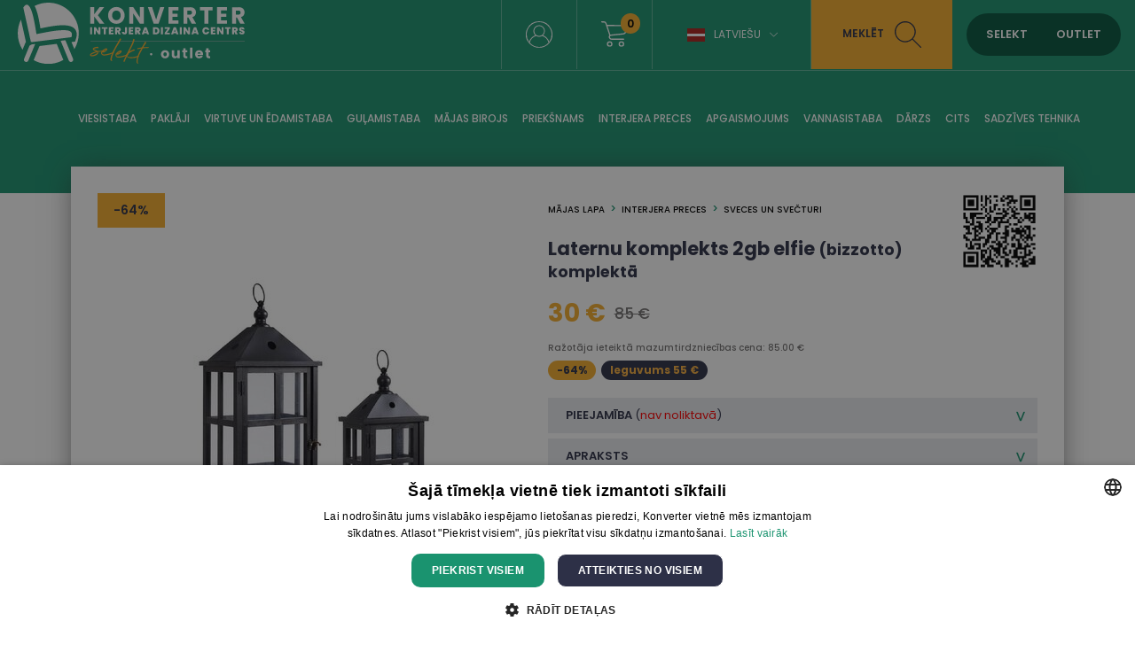

--- FILE ---
content_type: text/html; charset=UTF-8
request_url: https://www.konverter.lv/product/laternu-komplekts-2gb-elfie-bizzotto-komplekt-de22biz61-155-a
body_size: 13537
content:
<!DOCTYPE html>
<html lang="lv"  itemtype="https://schema.org/Product"><head>

<script>
window.dataLayer = window.dataLayer || [];
function gtag(){dataLayer.push(arguments);}
</script>

<!-- Google Tag Manager -->
<script>(function(w,d,s,l,i){w[l]=w[l]||[];w[l].push({'gtm.start':
new Date().getTime(),event:'gtm.js'});var f=d.getElementsByTagName(s)[0],
j=d.createElement(s),dl=l!='dataLayer'?'&l='+l:'';j.async=true;j.src=
'https://www.googletagmanager.com/gtm.js?id='+i+dl;f.parentNode.insertBefore(j,f);
})(window,document,'script','dataLayer','GTM-578D85B');</script>
<!-- End Google Tag Manager -->





<base href="https://www.konverter.lv/">
<meta property="og:locale" content="lv_LV" />

<meta name="verify-paysera" content="bafa79880ab1acf4b5dfb70b2d56fc53">
<meta name="robots" content="index,follow"/><meta name="viewport" content="initial-scale=1.0, user-scalable=no"><meta http-equiv="Content-Type" content="text/html; charset=utf-8" /><link rel="canonical" href="https://www.konverter.lv/product/laternu-komplekts-2gb-elfie-bizzotto-komplekt-de22biz61-155-a" /><meta name="theme-color" content="#f7f7f7"><title>Laternu komplekts 2gb elfie (bizzotto) komplektā - Konverter Sisustuskeskus</title><meta name="description" content="Lielāka laterna: Platums 26 cm, dziļums 19 cm un augstums 63 cm Mazā laterna: platums 20 cm, dziļums 12 cm un augstums 48 cm. Apraksts: Šis elegantais Elfie Bizzotto lampu komplekts ir ideāls papildinājums jebkuram mājas interjeram. Komplektā ietilpst divas dažāda izmēra laternas - viena lielāka un viena mazāka, kas piešķir telpai patīkamu apgaismojumu un rada mājīgu atmosfēru. Laternas ir izgatavotas no augstas kvalitātes egles koka, metāla un stikla, kas nodrošina to izturību un stabilitāti. Laternu dizains ir mūžīgs un lieliski iederas dažādos interjeros. Tos var izmantot gan iekštelpās, gan ārā. Pateicoties skaistajam laternu izskatam, tās ir arī lieliska ideja dāvanai mīļajiem vai draugiem. Elfie Bizzotto zīmola laternu komplekts ir droša izvēle, kas izceļ stilu un piešķir telpai mājīgu atmosfēru.
" /><meta itemprop="name" content="Laternu komplekts 2gb elfie (bizzotto) komplektā - Konverter Sisustuskeskus"><meta itemprop="description" content="Lielāka laterna: Platums 26 cm, dziļums 19 cm un augstums 63 cm Mazā laterna: platums 20 cm, dziļums 12 cm un augstums 48 cm. Apraksts: Šis elegantais Elfie Bizzotto lampu komplekts ir ideāls papildinājums jebkuram mājas interjeram. Komplektā ietilpst divas dažāda izmēra laternas - viena lielāka un viena mazāka, kas piešķir telpai patīkamu apgaismojumu un rada mājīgu atmosfēru. Laternas ir izgatavotas no augstas kvalitātes egles koka, metāla un stikla, kas nodrošina to izturību un stabilitāti. Laternu dizains ir mūžīgs un lieliski iederas dažādos interjeros. Tos var izmantot gan iekštelpās, gan ārā. Pateicoties skaistajam laternu izskatam, tās ir arī lieliska ideja dāvanai mīļajiem vai draugiem. Elfie Bizzotto zīmola laternu komplekts ir droša izvēle, kas izceļ stilu un piešķir telpai mājīgu atmosfēru.
"><meta itemprop="image" content="https://www.konverter.lv/images/prod/l/122/122557-11225571.jpg"><meta property="og:title" content="Laternu komplekts 2gb elfie (bizzotto) komplektā - Konverter Sisustuskeskus" /><meta property="og:type" content="product" /><meta property="og:url" content="https://www.konverter.lv/product/laternu-komplekts-2gb-elfie-bizzotto-komplekt-de22biz61-155-a" /><meta property="og:image" content="https://www.konverter.lv/images/prod/l/122/122557-11225571.jpg" /><meta property="og:description" content="Lielāka laterna: Platums 26 cm, dziļums 19 cm un augstums 63 cm Mazā laterna: platums 20 cm, dziļums 12 cm un augstums 48 cm. Apraksts: Šis elegantais Elfie Bizzotto lampu komplekts ir ideāls papildinājums jebkuram mājas interjeram. Komplektā ietilpst divas dažāda izmēra laternas - viena lielāka un viena mazāka, kas piešķir telpai patīkamu apgaismojumu un rada mājīgu atmosfēru. Laternas ir izgatavotas no augstas kvalitātes egles koka, metāla un stikla, kas nodrošina to izturību un stabilitāti. Laternu dizains ir mūžīgs un lieliski iederas dažādos interjeros. Tos var izmantot gan iekštelpās, gan ārā. Pateicoties skaistajam laternu izskatam, tās ir arī lieliska ideja dāvanai mīļajiem vai draugiem. Elfie Bizzotto zīmola laternu komplekts ir droša izvēle, kas izceļ stilu un piešķir telpai mājīgu atmosfēru.
" /><meta property="og:site_name" content="konverter.ee" /><meta property="og:price:amount" content="30" /><meta property="og:price:currency" content="EUR" /><meta name="twitter:card" content="product"><meta name="twitter:site" content="@konvertergroup"><meta name="twitter:title" content="Laternu komplekts 2gb elfie (bizzotto) komplektā - Konverter Sisustuskeskus"><meta name="twitter:description" content="Lielāka laterna: Platums 26 cm, dziļums 19 cm un augstums 63 cm Mazā laterna: platums 20 cm, dziļums 12 cm un augstums 48 cm. Apraksts: Šis elegantais Elfie Bizzotto lampu komplekts ir ideāls papildinājums jebkuram mājas interjeram. Komplektā ietilpst divas dažāda izmēra laternas - viena lielāka un viena mazāka, kas piešķir telpai patīkamu apgaismojumu un rada mājīgu atmosfēru. Laternas ir izgatavotas no augstas kvalitātes egles koka, metāla un stikla, kas nodrošina to izturību un stabilitāti. Laternu dizains ir mūžīgs un lieliski iederas dažādos interjeros. Tos var izmantot gan iekštelpās, gan ārā. Pateicoties skaistajam laternu izskatam, tās ir arī lieliska ideja dāvanai mīļajiem vai draugiem. Elfie Bizzotto zīmola laternu komplekts ir droša izvēle, kas izceļ stilu un piešķir telpai mājīgu atmosfēru.
"><meta name="twitter:image" content="https://www.konverter.lv/images/prod/l/122/122557-11225571.jpg"><meta name="SKYPE_TOOLBAR" content="SKYPE_TOOLBAR_PARSER_COMPATIBLE"/><meta http-equiv="X-UA-Compatible" content="IE=edge"/><link rel="alternate" type="application/rss+xml" title="article feed" href="https://www.konverter.lv/articles.rss"/>
<link rel="apple-touch-icon-precomposed" sizes="57x57" href="apple-touch-icon-57x57.png" />
<link rel="apple-touch-icon-precomposed" sizes="114x114" href="apple-touch-icon-114x114.png" />
<link rel="apple-touch-icon-precomposed" sizes="72x72" href="apple-touch-icon-72x72.png" />
<link rel="apple-touch-icon-precomposed" sizes="144x144" href="apple-touch-icon-144x144.png" />
<link rel="apple-touch-icon-precomposed" sizes="60x60" href="apple-touch-icon-60x60.png" />
<link rel="apple-touch-icon-precomposed" sizes="120x120" href="apple-touch-icon-120x120.png" />
<link rel="apple-touch-icon-precomposed" sizes="76x76" href="apple-touch-icon-76x76.png" />
<link rel="apple-touch-icon-precomposed" sizes="152x152" href="apple-touch-icon-152x152.png" />
<link rel="icon" type="image/png" href="favicon-196x196.png" sizes="196x196" />
<link rel="icon" type="image/png" href="favicon-96x96.png" sizes="96x96" />
<link rel="icon" type="image/png" href="favicon-32x32.png" sizes="32x32" />
<link rel="icon" type="image/png" href="favicon-16x16.png" sizes="16x16" />
<link rel="icon" type="image/png" href="favicon-128.png" sizes="128x128" />
<meta name="application-name" content="Konverter Sisustuskeskus"/>
<meta name="msapplication-TileColor" content="#FFFFFF" />
<meta name="msapplication-TileImage" content="mstile-144x144.png" />
<meta name="msapplication-square70x70logo" content="mstile-70x70.png" />
<meta name="msapplication-square150x150logo" content="mstile-150x150.png" />
<meta name="msapplication-wide310x150logo" content="mstile-310x150.png" />
<meta name="msapplication-square310x310logo" content="mstile-310x310.png" />



<link href="https://media.konverter.ee/assets/min.css?v=47420260114" rel="stylesheet">
<script src="https://media.konverter.ee/assets/min.js?v=47420260114"></script>
<link rel="stylesheet" href="https://media.konverter.ee/assets/js/jquery-ui-1.12.1/jquery-ui.min.css">

<script src="https://media.konverter.ee/assets/jssor/jssor.slider.min.js"></script>

    <script type="text/javascript" src="https://media.konverter.ee/assets/lazyload/jquery.lazy.min.js"></script>







<script>
gtag("event", "view_item", {
  currency: "EUR",
  value: 30,
  items: [
    {
      item_id: "DE22BIZ61-155-A",
      item_name: "Laternu komplekts 2gb elfie (bizzotto) komplektā",
      item_category: "Interjera preces",
      item_category2: "Sveces un svečturi",
      price: 30,
      quantity: 1
    }
  ]
});
</script>




</head>
<body class="www-konverter-lv   c_product m_index     mobileno">


<!-- Google Tag Manager (noscript) -->
<noscript><iframe src="https://www.googletagmanager.com/ns.html?id=GTM-578D85B"
height="0" width="0" style="display:none;visibility:hidden"></iframe></noscript>
<!-- End Google Tag Manager (noscript) -->


<header>
	
	<div class='header1'>
		<div class='headerw'>
			<a title='Konverter' href='/'>
				<img  class='logo1' src="https://media.konverter.ee/logo/LV_Konverter_Logo_Horizontal_White.svg?v=1" alt="Konverter">
			</a>

			

			<div class='headerR'>

				<div class='quicklinks'><a title="" href="/page/kontakt"></a></div><div class="menuSep"></div><a class='loginLink active' href='/customer/login'><img src='/b/valge-profiil.svg' alt='Logi in'></a><div class="menuSep"></div><a title='wishlist' class='wishlistLink' href='/checkout'><img src='/b/valge-ostukorv.svg' alt='Shopping cart'><div class='val'>0</div></a><div class="menuSep"></div><div class='languages'><div class="flag-lv toggleElement" data-target=".languageSelect">Latviešu<span class="icon-arrow-down"></span></div><div class='languageSelect'><a class="flag-et" title="Eesti keeles" href="https://www.konverter.ee">Eesti keeles</a><a class="flag-ru" title="По-русски" href="https://ru.konverter.ee">По-русски</a><a class="flag-en" title="In English" href="https://en.konverter.ee">In English</a><a class="flag-fi" title="Suomeksi" href="https://www.konverter.fi">Suomeksi</a><a class="flag-lt" title="Lietuvių" href="https://www.konverter.lt">Lietuvių</a></div></div><div class="menuSep" style="margin-right:0px!important;"></div><div class='searchBox'><img class='closeSearch' src='/b/x-sinine.svg' alt='Close search'><form action="https://www.konverter.lv/search" method="get" accept-charset="utf-8">
<input type='text' value='' name='str' placeholder='Meklēt: galds, krēsls, kabinets ...'><button>Meklēt</button></form></div><div class='searchLink'>Meklēt<img src='/b/tume-luup.svg' alt='Search'></div><div class='switch'><span data-id='SELEKT' class='selektON '>SELEKT</span><span data-id='OUTLET' class='outletON '>OUTLET</span></div>


			</div>


		</div>

	</div>
	<div class='header2'>
		<div class='headerw'>
			<ul class='pages'><li class='pageL openmenu2' data-ids='161'><a href='/category/viesistaba' title='Viesistaba'>Viesistaba</a></li><li class='pageL openmenu2' data-ids='274'><a href='/category/paklaji' title='Paklāji'>Paklāji</a></li><li class='pageL openmenu2' data-ids='172'><a href='/category/virtuve-un-edamistaba' title='Virtuve un ēdamistaba'>Virtuve un ēdamistaba</a></li><li class='pageL openmenu2' data-ids='177'><a href='/category/gulamistaba' title='Guļamistaba'>Guļamistaba</a></li><li class='pageL openmenu2' data-ids='188'><a href='/category/majas-birojs' title='Mājas birojs'>Mājas birojs</a></li><li class='pageL openmenu2' data-ids='185'><a href='/category/dzivojama-istaba-pirmkart' title='Priekšnams'>Priekšnams</a></li><li class='pageL openmenu2' data-ids='123'><a href='/category/interjera-preces' title='Interjera preces'>Interjera preces</a></li><li class='pageL openmenu2' data-ids='154'><a href='/category/apgaismojums' title='Apgaismojums'>Apgaismojums</a></li><li class='pageL openmenu2' data-ids='142'><a href='/category/Vannasistaba' title='Vannasistaba'>Vannasistaba</a></li><li class='pageL openmenu2' data-ids='107'><a href='/category/darzs' title='Dārzs'>Dārzs</a></li><li class='pageL openmenu2' data-ids='110'><a href='/category/cits' title='Cits'>Cits</a></li><li class='pageL openmenu2' data-ids='244'><a href='/category/sadzives-tehnika' title='Sadzīves tehnika'>Sadzīves tehnika</a></li></ul>		</div>

		<div class='headerw menu2 hidden'>
			<div class='maincats2 hidden' id='mc_154' data-odooid='mc_154'><a class='maincat2' title='Apgaismojums' href='/category/apgaismojums'>Apgaismojums</a><div class='subcats2 grid'><a class='subcat2' data-odooid='mc_160' title='Āra gaismekļi' href='/category/apgaismojums-ara-gaismekli'>āra gaismekļi</a><a class='subcat2' data-odooid='mc_157' title='Gaismas kupoli, gaismas virtenes un citi apgaismojuma elementi' href='/category/apgaismojums-gaismas-kupoli-gaismas-virtenes-un-citi-apgaismojuma-elementi'>Gaismas kupoli, gaismas virtenes un citi apgaismojuma elementi</a><a class='subcat2' data-odooid='mc_155' title='Galda lampas' href='/category/apgaismojums-galda-lampas'>Galda lampas</a><a class='subcat2' data-odooid='mc_213' title='Grīdas lampas' href='/category/apgaismojums-stavlampas'>Grīdas lampas</a><a class='subcat2' data-odooid='mc_158' title='Griestu lampas un piekaramās lampas' href='/category/apgaismojums-griestu-lampas-un-piekaramas-lampas'>Griestu lampas un piekaramās lampas</a><a class='subcat2' data-odooid='mc_159' title='Sienas lampas' href='/category/apgaismojums-sienas-lampas'>Sienas lampas</a></div></div><div class='maincats2 hidden' id='mc_110' data-odooid='mc_110'><a class='maincat2' title='Cits' href='/category/cits'>Cits</a><div class='subcats2 grid'><a class='subcat2' data-odooid='mc_210' title='Apģērbs' href='/category/pardod-apgerbs'>Apģērbs</a><a class='subcat2' data-odooid='mc_267' title='Apkopes līdzekļi' href='/category/cits-apkopes-lidzekli'>Apkopes līdzekļi</a><a class='subcat2' data-odooid='mc_194' title='Audio, video, TV' href='/category/cits-audio-video-tv'>Audio, video, tv</a><a class='subcat2' data-odooid='mc_119' title='Baterijas un adapteri' href='/category/pardod-baterijas-un-adapteri'>Baterijas un adapteri</a><a class='subcat2' data-odooid='mc_122' title='Darbarīki' href='/category/cits-darbariki'>Darbarīki</a><a class='subcat2' data-odooid='mc_237' title='Dārza mēbeles' href='/category/darzs-darza-mebeles'>Dārza mēbeles</a><a class='subcat2' data-odooid='mc_112' title='Elektronika' href='/category/pardod-elektronika'>Elektronika</a><a class='subcat2' data-odooid='mc_239' title='Grili' href='/category/darzs-grili'>Grili</a><a class='subcat2' data-odooid='mc_221' title='Lekštelpu kamīni un kamīnu piederumi' href='/category/cits-lekstelpu-kamini-un-kaminu-piederumi'>Lekštelpu kamīni un kamīnu piederumi</a><a class='subcat2' data-odooid='mc_113' title='Mājoklim' href='/category/cits-majoklim'>Mājoklim</a><a class='subcat2' data-odooid='mc_179' title='Mēbeles un preces bērniem' href='/category/cits-mebeles-un-preces-berniem'>Mēbeles un preces bērniem</a><a class='subcat2' data-odooid='mc_117' title='Preces mājdzīvniekiem' href='/category/cits-preces-majdzivniekiem'>Preces mājdzīvniekiem</a><a class='subcat2' data-odooid='mc_121' title='Rotājumi un aksesuāri' href='/category/cits-rotajumi-un-aksesuari'>Rotājumi un aksesuāri</a><a class='subcat2' data-odooid='mc_116' title='Somas un čemodāni' href='/category/cits-somas-un-cemodani'>Somas un čemodāni</a><a class='subcat2' data-odooid='mc_120' title='Velosipēdi un sporta preces' href='/category/pardod-velosipedi-un-sports'>Velosipēdi un sporta preces</a><a class='subcat2' data-odooid='mc_327' title='Zīdaiņi' href='/category/berni-zidaini'>Zīdaiņi</a></div></div><div class='maincats2 hidden' id='mc_107' data-odooid='mc_107'><a class='maincat2' title='Dārzs' href='/category/darzs'>Dārzs</a><div class='subcats2 grid'><a class='subcat2' data-odooid='mc_303' title='Āra virtuves, plītis, sildītāji un ugunskura trauki' href='/category/darzs-ara-virtuves-plitis-silditaji-un-ugunskura-trauki'>āra virtuves, plītis, sildītāji un ugunskura trauki</a><a class='subcat2' data-odooid='mc_323' title='Bērni' href='/category/biroja-mebeles-berni'>Bērni</a><a class='subcat2' data-odooid='mc_301' title='Citi dārza produkti' href='/category/darzs-citi-darza-produkti'>Citi dārza produkti</a><a class='subcat2' data-odooid='mc_297' title='Dārza atzveltnes krēsli' href='/category/darzs-darza-atzveltnes-kresli'>Dārza atzveltnes krēsli</a><a class='subcat2' data-odooid='mc_294' title='Dārza dīvāni un mēbeļu komplekti' href='/category/darzs-darza-divani-un-mebelu-komplekti'>Dārza dīvāni un mēbeļu komplekti</a><a class='subcat2' data-odooid='mc_299' title='Dārza ēdamgaldi' href='/category/darzs-darza-edamgaldi'>Dārza ēdamgaldi</a><a class='subcat2' data-odooid='mc_292' title='Dārza ēdamgaldu komplekti' href='/category/darzs-darza-edamgaldu-komplekti'>Dārza ēdamgaldu komplekti</a><a class='subcat2' data-odooid='mc_298' title='Dārza kafijas galdiņi' href='/category/darzs-darza-kafijas-galdini'>Dārza kafijas galdiņi</a><a class='subcat2' data-odooid='mc_296' title='Dārza krēsli' href='/category/kamini-un-apkures-iekartas-sibiriesi'>Dārza krēsli</a><a class='subcat2' data-odooid='mc_304' title='Dārza mēbeļu pārvalki un spilveni' href='/category/darzs-darza-mebelu-parvalki-un-spilveni'>Dārza mēbeļu pārvalki un spilveni</a><a class='subcat2' data-odooid='mc_292' title='Dārza pusdienu galdu komplekti' href='/category/d-rzs-d-rza-pusdienu-galdu-komplekti'>Dārza pusdienu galdu komplekti</a><a class='subcat2' data-odooid='mc_193' title='Dārza soli un pufi' href='/category/darzs-darza-soli-un-pufi'>Dārza soli un pufi</a><a class='subcat2' data-odooid='mc_109' title='Dārza tehnika' href='/category/darzs-darza-tehnika'>Dārza tehnika</a><a class='subcat2' data-odooid='mc_302' title='Piekaramie krēsli un šūpoles' href='/category/darzs-piekaramie-kresli-un-supoles'>Piekaramie krēsli un šūpoles</a><a class='subcat2' data-odooid='mc_307' title='Puķu podi' href='/category/sadzives-tehnika-mikrovilnu-krasnis'>Puķu podi</a><a class='subcat2' data-odooid='mc_300' title='Saulessargi' href='/category/darzs-saulessargi'>Saulessargi</a><a class='subcat2' data-odooid='mc_295' title='Sauļošanās krēsli un atpūtas dīvāni' href='/category/kamini-un-apkures-iekartas-kamini'>Sauļošanās krēsli un atpūtas dīvāni</a></div></div><div class='maincats2 hidden' id='mc_177' data-odooid='mc_177'><a class='maincat2' title='Guļamistaba' href='/category/gulamistaba'>Guļamistaba</a><div class='subcats2 grid'><a class='subcat2' data-odooid='mc_165' title='Dīvāngultas' href='/category/viesistaba-divani-divangultas'>Dīvāngultas</a><a class='subcat2' data-odooid='mc_184' title='Galvgaļi' href='/category/gulamistaba-galvgali'>Galvgaļi</a><a class='subcat2' data-odooid='mc_183' title='Gultas' href='/category/gulamistaba-gultas'>Gultas</a><a class='subcat2' data-odooid='mc_141' title='Gultasveļa' href='/category/interjera-preces-gultasvela'>Gultasveļa</a><a class='subcat2' data-odooid='mc_178' title='Kumodes' href='/category/gulamistaba-kumodes'>Kumodes</a><a class='subcat2' data-odooid='mc_180' title='Matrači' href='/category/gulamistaba-matraci'>Matrači</a><a class='subcat2' data-odooid='mc_179' title='Mēbeles un preces bērniem' href='/category/cits-mebeles-un-preces-berniem'>Mēbeles un preces bērniem</a><a class='subcat2' data-odooid='mc_181' title='Naktsskapīši' href='/category/gulamistaba-naktsskapisi'>Naktsskapīši</a><a class='subcat2' data-odooid='mc_306' title='Segas un spilveni' href='/category/interjera-preces-segas-un-spilveni'>Segas un spilveni</a><a class='subcat2' data-odooid='mc_182' title='Skapji' href='/category/gulamistaba-skapji'>Skapji</a></div></div><div class='maincats2 hidden' id='mc_123' data-odooid='mc_123'><a class='maincat2' title='Interjera preces' href='/category/interjera-preces'>Interjera preces</a><div class='subcats2 grid'><a class='subcat2' data-odooid='mc_128' title='Aizkari un žalūzijas' href='/category/interjera-preces-aizkari-un-zaluzijas'>Aizkari un žalūzijas</a><a class='subcat2' data-odooid='mc_136' title='Attēlu rāmji' href='/category/mebelu-preces-attelu-ramji'>Attēlu rāmji</a><a class='subcat2' data-odooid='mc_214' title='Dekoratīvie priekšmeti' href='/category/interjera-preces-dekorativie-prieksmeti'>Dekoratīvie priekšmeti</a><a class='subcat2' data-odooid='mc_196' title='Dekoratīvie spilveni un spilvendrānas' href='/category/mebelu-preces-dekorativie-spilveni-un-spilvendranas'>Dekoratīvie spilveni un spilvendrānas</a><a class='subcat2' data-odooid='mc_133' title='Gleznas, attēli un sienu dekori' href='/category/interjera-preces-gleznas-atteli-un-sienu-dekori'>Gleznas, attēli un sienu dekori</a><a class='subcat2' data-odooid='mc_141' title='Gultasveļa' href='/category/interjera-preces-gultasvela'>Gultasveļa</a><a class='subcat2' data-odooid='mc_324' title='Ķēdes un vagoni' href='/category/berni-kedes-un-vagoni'>ķēdes un vagoni</a><a class='subcat2' data-odooid='mc_137' title='Pledi, gultas pārklāji un tekstilizstrādājumi' href='/category/interjera-preces-pledi-gultas-parklaji-un-tekstilizstradajumi'>Pledi, gultas pārklāji un tekstilizstrādājumi</a><a class='subcat2' data-odooid='mc_307' title='Puķu podi' href='/category/sadzives-tehnika-mikrovilnu-krasnis'>Puķu podi</a><a class='subcat2' data-odooid='mc_129' title='Pulksteņi' href='/category/interjera-preces-pulksteni'>Pulksteņi</a><a class='subcat2' data-odooid='mc_306' title='Segas un spilveni' href='/category/interjera-preces-segas-un-spilveni'>Segas un spilveni</a><a class='subcat2' data-odooid='mc_258' title='Sienas paneļi' href='/category/interjera-preces-sienas-paneli'>Sienas paneļi</a><a class='subcat2' data-odooid='mc_135' title='Spoguļi' href='/category/interjera-preces-spoguli'>Spoguļi</a><a class='subcat2' data-odooid='mc_131' title='Sveces un svečturi' href='/category/interjera-preces-sveces-un-svecturi'>Sveces un svečturi</a><a class='subcat2' data-odooid='mc_230' title='Telpu aromatizētāji' href='/category/interjera-preces-telpu-aromatizetaji'>Telpu aromatizētāji</a><a class='subcat2' data-odooid='mc_134' title='Trauki un servēšanas piederumi' href='/category/interjera-preces-trauki-un-servesanas-piederumi'>Trauki un servēšanas piederumi</a><a class='subcat2' data-odooid='mc_126' title='Uzglabāšanas kastes, lādes un grozi' href='/category/interjera-preces-uzglabasanas-kastes-lades-un-grozi'>Uzglabāšanas kastes, lādes un grozi</a><a class='subcat2' data-odooid='mc_140' title='Vannas dvieļi un pludmales dvieļi' href='/category/mebelu-preces-vannas-un-pludmales-dvieli'>Vannas dvieļi un pludmales dvieļi</a><a class='subcat2' data-odooid='mc_144' title='Vannasistabas piederumi un aksesuāri' href='/category/Vannasistaba-vannasistabas-piederumi-un-aksesuari'>Vannasistabas piederumi un aksesuāri</a><a class='subcat2' data-odooid='mc_138' title='Vāzes' href='/category/interjera-preces-vazes'>Vāzes</a><a class='subcat2' data-odooid='mc_130' title='Virtuves piederumi' href='/category/interjera-preces-virtuves-piederumi'>Virtuves piederumi</a><a class='subcat2' data-odooid='mc_132' title='Ziedi un mākslīgie augi' href='/category/interjera-preces-ziedi-un-maksligie-augi'>Ziedi un mākslīgie augi</a><a class='subcat2' data-odooid='mc_127' title='Ziemassvētku piederumi' href='/category/interjera-preces-ziemassvetku-piederumi'>Ziemassvētku piederumi</a></div></div><div class='maincats2 hidden' id='mc_188' data-odooid='mc_188'><a class='maincat2' title='Mājas birojs' href='/category/majas-birojs'>Mājas birojs</a><div class='subcats2 grid'><a class='subcat2' data-odooid='mc_191' title='Biroja krēsli' href='/category/prieksnams-biroja-kresli'>Biroja krēsli</a><a class='subcat2' data-odooid='mc_228' title='Biroja piederumi' href='/category/prieksnams-biroja-piederumi'>Biroja piederumi</a><a class='subcat2' data-odooid='mc_190' title='Biroja skapji un plaukti' href='/category/prieksnams-biroja-skapji-un-plaukti'>Biroja skapji un plaukti</a><a class='subcat2' data-odooid='mc_189' title='Rakstāmgaldi' href='/category/prieksnams-rakstamgaldi'>Rakstāmgaldi</a></div></div><div class='maincats2 hidden' id='mc_274' data-odooid='mc_274'><a class='maincat2' title='Paklāji' href='/category/paklaji'>Paklāji</a><div class='subcats2 grid'><a class='subcat2' data-odooid='mc_139' title='Paklāji' href='/category/paklaji-paklaji'>Paklāji</a></div></div><div class='maincats2 hidden' id='mc_185' data-odooid='mc_185'><a class='maincat2' title='Priekšnams' href='/category/dzivojama-istaba-pirmkart'>Priekšnams</a><div class='subcats2 grid'><a class='subcat2' data-odooid='mc_186' title='Apavu skapīši un plaukti' href='/category/dzivojama-istaba-pirmkart-apavu-skapisi-un-plaukti'>Apavu skapīši un plaukti</a><a class='subcat2' data-odooid='mc_162' title='Konsoles, servēšanas un sānu galdiņi' href='/category/viesistaba-konsoles-servesanas-un-sanu-galdini'>Konsoles, servēšanas un sānu galdiņi</a><a class='subcat2' data-odooid='mc_218' title='Pakaramie' href='/category/dzivojama-istaba-pirmkart-pakaramie'>Pakaramie</a><a class='subcat2' data-odooid='mc_170' title='Pufi un soli' href='/category/viesistaba-pufi-un-soli'>Pufi un soli</a><a class='subcat2' data-odooid='mc_182' title='Skapji' href='/category/gulamistaba-skapji'>Skapji</a><a class='subcat2' data-odooid='mc_135' title='Spoguļi' href='/category/interjera-preces-spoguli'>Spoguļi</a></div></div><div class='maincats2 hidden' id='mc_244' data-odooid='mc_244'><a class='maincat2' title='Sadzīves tehnika' href='/category/sadzives-tehnika'>Sadzīves tehnika</a><div class='subcats2 grid'><a class='subcat2' data-odooid='mc_149' title='Apģērba tvaicētāji' href='/category/sadzives-tehnika-apgerba-tvaicetaji'>Apģērba tvaicētāji</a><a class='subcat2' data-odooid='mc_194' title='Audio, video, TV' href='/category/cits-audio-video-tv'>Audio, video, tv</a><a class='subcat2' data-odooid='mc_153' title='Cita sadzīves tehnika' href='/category/sadzives-tehnika-cita-sadzives-tehnika'>Cita sadzīves tehnika</a><a class='subcat2' data-odooid='mc_112' title='Elektronika' href='/category/pardod-elektronika'>Elektronika</a><a class='subcat2' data-odooid='mc_246' title='Kafijas automāti un tējkannas' href='/category/sadzives-tehnika-kafijas-automati-un-tejkannas'>Kafijas automāti un tējkannas</a><a class='subcat2' data-odooid='mc_315' title='Karstā gaisa cepšanas iekārtas' href='/category/sadz-ves-tehnika-karst-gaisa-cep-scaron-anas-iek-rtas'>Karstā gaisa cepšanas iekārtas</a><a class='subcat2' data-odooid='mc_315' title='Karstā gaisa friteri' href='/category/sadzives-tehnika-karsta-gaisa-friteri'>Karstā gaisa friteri</a><a class='subcat2' data-odooid='mc_152' title='KitchenAid un citi mikseri un blenderi' href='/category/sadzives-tehnika-kitchenaid-un-citi-mikseri-un-blenderi'>Kitchenaid un citi mikseri un blenderi</a><a class='subcat2' data-odooid='mc_242' title='Klaviatūras' href='/category/datori-klaviaturas'>Klaviatūras</a><a class='subcat2' data-odooid='mc_243' title='Krāsnis' href='/category/sadzives-tehnika-krasnis'>Krāsnis</a><a class='subcat2' data-odooid='mc_238' title='Ledusskapji, vīna dzesētāji un saldētavas' href='/category/sadzives-tehnika-ledusskapji-vina-dzesetaji-un-saldetavas'>Ledusskapji, vīna dzesētāji un saldētavas</a><a class='subcat2' data-odooid='mc_221' title='Lekštelpu kamīni un kamīnu piederumi' href='/category/cits-lekstelpu-kamini-un-kaminu-piederumi'>Lekštelpu kamīni un kamīnu piederumi</a><a class='subcat2' data-odooid='mc_250' title='Mikroviļņu krāsnis' href='/category/sadzives-tehnika-mikrovilnu-krasnis'>Mikroviļņu krāsnis</a><a class='subcat2' data-odooid='mc_195' title='Putekļsūcēji' href='/category/sadzives-tehnika-puteklsuceji'>Putekļsūcēji</a><a class='subcat2' data-odooid='mc_249' title='Runātāji' href='/category/datori-runataji'>Runātāji</a><a class='subcat2' data-odooid='mc_252' title='Trauku mazgājamās mašīnas' href='/category/sadzives-tehnika-trauku-mazgajamas-masinas'>Trauku mazgājamās mašīnas</a><a class='subcat2' data-odooid='mc_241' title='Veļas mazgājamās mašīnas' href='/category/sadzives-tehnika-velas-mazgajamas-masinas'>Veļas mazgājamās mašīnas</a><a class='subcat2' data-odooid='mc_251' title='Veļas žāvētāji' href='/category/sadzives-tehnika-velas-zavetaji'>Veļas žāvētāji</a></div></div><div class='maincats2 hidden' id='mc_142' data-odooid='mc_142'><a class='maincat2' title='Vannasistaba' href='/category/Vannasistaba'>Vannasistaba</a><div class='subcats2 grid'><a class='subcat2' data-odooid='mc_147' title='Izlietnes skapīši' href='/category/vannas-istaba-izlietnes-skapji'>Izlietnes skapīši</a><a class='subcat2' data-odooid='mc_146' title='Sienas skapji' href='/category/Vannasistaba-sienas-skapji'>Sienas skapji</a><a class='subcat2' data-odooid='mc_145' title='Spoguļskapīši' href='/category/Vannasistaba-spogulskapisi'>Spoguļskapīši</a><a class='subcat2' data-odooid='mc_245' title='Vannas' href='/category/Vannasistaba-vannas'>Vannas</a><a class='subcat2' data-odooid='mc_140' title='Vannas dvieļi un pludmales dvieļi' href='/category/mebelu-preces-vannas-un-pludmales-dvieli'>Vannas dvieļi un pludmales dvieļi</a><a class='subcat2' data-odooid='mc_144' title='Vannasistabas piederumi un aksesuāri' href='/category/Vannasistaba-vannasistabas-piederumi-un-aksesuari'>Vannasistabas piederumi un aksesuāri</a><a class='subcat2' data-odooid='mc_143' title='Vannasistabas skapīši un plaukti' href='/category/Vannasistaba-vannasistabas-skapisi-un-plaukti'>Vannasistabas skapīši un plaukti</a></div></div><div class='maincats2 hidden' id='mc_161' data-odooid='mc_161'><a class='maincat2' title='Viesistaba' href='/category/viesistaba'>Viesistaba</a><div class='subcats2 grid'><a class='subcat2' data-odooid='mc_254' title='Atpūtas krēsli' href='/category/viesistaba-atputas-kresli'>Atpūtas krēsli</a><a class='subcat2' data-odooid='mc_169' title='Atzveltnes krēsli' href='/category/viesistaba-atzveltnes-kresli'>Atzveltnes krēsli</a><a class='subcat2' data-odooid='mc_163' title='Dīvāni' href='/category/viesistaba-divani'>Dīvāni</a><a class='subcat2' data-odooid='mc_164' title='Kafijas galdiņi un sānu galdiņi' href='/category/viesistaba-kafijas-galdini-un-sanu-galdini'>Kafijas galdiņi un sānu galdiņi</a><a class='subcat2' data-odooid='mc_162' title='Konsoles, servēšanas un sānu galdiņi' href='/category/viesistaba-konsoles-servesanas-un-sanu-galdini'>Konsoles, servēšanas un sānu galdiņi</a><a class='subcat2' data-odooid='mc_254' title='Krēsli' href='/category/dz-vojam-istaba-kr-sli'>Krēsli</a><a class='subcat2' data-odooid='mc_178' title='Kumodes' href='/category/gulamistaba-kumodes'>Kumodes</a><a class='subcat2' data-odooid='mc_139' title='Paklāji' href='/category/paklaji-paklaji'>Paklāji</a><a class='subcat2' data-odooid='mc_167' title='Plaukti' href='/category/viesistaba-plaukti'>Plaukti</a><a class='subcat2' data-odooid='mc_170' title='Pufi un soli' href='/category/viesistaba-pufi-un-soli'>Pufi un soli</a><a class='subcat2' data-odooid='mc_168' title='Sienasskapji un sekcijas' href='/category/viesistaba-sienasskapji-un-sekcijas'>Sienasskapji un sekcijas</a><a class='subcat2' data-odooid='mc_166' title='Skapji un vitrīnas' href='/category/viesistaba-skapji-un-vitrinas'>Skapji un vitrīnas</a><a class='subcat2' data-odooid='mc_171' title='TV galdiņi' href='/category/viesistaba-tv-galdini'>Tv galdiņi</a></div></div><div class='maincats2 hidden' id='mc_172' data-odooid='mc_172'><a class='maincat2' title='Virtuve un ēdamistaba' href='/category/virtuve-un-edamistaba'>Virtuve un ēdamistaba</a><div class='subcats2 grid'><a class='subcat2' data-odooid='mc_169' title='Atzveltnes krēsli' href='/category/viesistaba-atzveltnes-kresli'>Atzveltnes krēsli</a><a class='subcat2' data-odooid='mc_317' title='Bāra galdi' href='/category/Virtuve un ēdamistaba-bara-galdi'>Bāra galdi</a><a class='subcat2' data-odooid='mc_317' title='Bāra galdi' href='/category/virtuve-un-damistaba-b-ra-galdi'>Bāra galdi</a><a class='subcat2' data-odooid='mc_173' title='Bāra krēsli' href='/category/Virtuve un ēdamistaba-bara-kresli'>Bāra krēsli</a><a class='subcat2' data-odooid='mc_175' title='Ēdamgaldi' href='/category/virtuve-un-edamistaba-edamgaldi'>ēdamgaldi</a><a class='subcat2' data-odooid='mc_305' title='Ēdamgaldu komplekti' href='/category/virtuve-un-edamistaba-edamgaldu-komplekti'>ēdamgaldu komplekti</a><a class='subcat2' data-odooid='mc_176' title='Ēdamistabas krēsli' href='/category/virtuve-un-edamistaba-edamistabas-kresli'>ēdamistabas krēsli</a><a class='subcat2' data-odooid='mc_167' title='Plaukti' href='/category/viesistaba-plaukti'>Plaukti</a><a class='subcat2' data-odooid='mc_166' title='Skapji un vitrīnas' href='/category/viesistaba-skapji-un-vitrinas'>Skapji un vitrīnas</a><a class='subcat2' data-odooid='mc_174' title='Virtuves mēbeles' href='/category/Virtuve un ēdamistaba-virtuves-mebeles'>Virtuves mēbeles</a></div></div>		</div>
	</div>
</header>



<div class='page'>


<div class='content'>

<div class='prodBox'><div class='left'><div class='pro'>-64%</div><div class='images'><div id='pic_322688' class='image mainimage'><a data-id='322688' data-productid='122557' data-fancybox='gallery1' href='https://media.konverter.ee/images/prod/l/122/122557-11225571.jpg' title='Laternu komplekts 2gb elfie (bizzotto) komplektā'><img src='https://media.konverter.ee/images/prod/m/122/122557-11225571.jpg' alt='Laternu komplekts 2gb elfie (bizzotto) komplektā'></a></div></div></div><div class='right'><div class='pinfo1'><div class='pagePath'><a title='Mājas lapa' href='/'>Mājas lapa</a><a title='Interjera preces' href='/category/interjera-preces'>Interjera preces</a><a title='Sveces un svečturi' href='/category/interjera-preces-sveces-un-svecturi'>Sveces un svečturi</a></div><h1 class='name'>Laternu komplekts 2gb elfie <small>(bizzotto) komplektā</small></h1></div><a data-fancybox='gallery2' href='/qr/product/DE22BIZ61-155-A/400?tag=prod'><img class='qrcode' src='/qr/product/DE22BIZ61-155-A?tag=prod'></a><div class='pricebox'><div class='soodushind'>30 €</div><div class='tavahind vanahind'>85 €</div></div><div class='hinnainfo'><span class='b500'>Ražotāja ieteiktā mazumtirdzniecības cena: 85.00 €</span><br><div class='pro'>-64%</div><div class='pro hinnavoit'>Ieguvums 55 €</div></div><div class='lists1'><div class='toggleElement list1' data-target='.productstorage'>Pieejamība <span class='productstorageinfo'>(<span class='red'>Nav noliktavā</span>)</span></div><div class='list1container productstorage' style='display:none;'><div class='storageinfo2'><div class='col sep'><span class='title1'>Läänemere Konverter</span><span class='address'>Läänemere tee 74a, Tallinn</span><span class='laseis nostock'>-</span></div><div class='col sep'><span class='title1'>Tähesaju Konverter</span><span class='address'>Tähesaju 5, Tallinn</span><span class='laseis nostock'>-</span></div></div></div><div class='toggleElement list1' data-target='.productdescription'>Apraksts</div><div class='list1container desription productdescription' style='display:none;'>Lielāka laterna: Platums 26 cm, dziļums 19 cm un augstums 63 cm Mazā laterna: platums 20 cm, dziļums 12 cm un augstums 48 cm. Apraksts: Šis elegantais Elfie Bizzotto lampu komplekts ir ideāls papildinājums jebkuram mājas interjeram. Komplektā ietilpst divas dažāda izmēra laternas - viena lielāka un viena mazāka, kas piešķir telpai patīkamu apgaismojumu un rada mājīgu atmosfēru. Laternas ir izgatavotas no augstas kvalitātes egles koka, metāla un stikla, kas nodrošina to izturību un stabilitāti. Laternu dizains ir mūžīgs un lieliski iederas dažādos interjeros. Tos var izmantot gan iekštelpās, gan ārā. Pateicoties skaistajam laternu izskatam, tās ir arī lieliska ideja dāvanai mīļajiem vai draugiem. Elfie Bizzotto zīmola laternu komplekts ir droša izvēle, kas izceļ stilu un piešķir telpai mājīgu atmosfēru.
</div></div><div class='askMore'><div class='storageinfo2'><div class='col sep askMoreButton_'><img src='/b/ikoon_soovin_rohkem.svg'><div class='askMoreButton'>Vai vēlaties uzzināt vairāk? Jautājiet!<br /></div></div><div class='col sep noticePriceButton_'><img src='/b/ikoon_teavita_mind.svg'><div class='noticePriceButton'>Paziņot man, kad cena mainīsies</div></div><div class='col sep letmeknowButton_'><img src='/b/ikoon_kaup_laos.svg'><div class='letmeknowButton'>Paziņot man, kad preces nonāk noliktavā.</div></div></div></div><div class='layer3'><div class='closeLayer3'>X</div><div class='letmeknowForm'><form action="https://www.konverter.lv/product/laternu-komplekts-2gb-elfie-bizzotto-komplekt-de22biz61-155-a" method="post" accept-charset="utf-8">
<input name='id' value='122557' type='hidden'><input name='letmeknow' value='122557' type='hidden'><input name='url' value='https://www.konverter.lv/product/laternu-komplekts-2gb-elfie-bizzotto-komplekt-de22biz61-155-a' type='hidden'><span class='name'>Laternu komplekts 2gb elfie <span class="llb"></span><small>(bizzotto) komplektā</small></span><div class='removeSubmit'><div class='row req'><div class='label'>Jūsu vārds</div><input type='text' name='name' autocomplete='off' value=''></div><div class='row req'><div class='label'>E-pasts</div><input type='text' name='email' autocomplete='off' value=''></div><div class='row req'><div class='label'>Daudzums</div><select name='quantity'><option value='1'>1</option><option value='2'>2</option><option value='3'>3</option><option value='4'>4</option><option value='5'>5</option><option value='6'>6</option><option value='7'>7</option><option value='8'>8</option><option value='9'>9</option><option value='10'>10</option></select></div><div class='submit button green letmeknowSubmit'>Paziņot man, kad preces nonāk noliktavā.</div></div><div class='result'></div></form></div></div><div class='layer2'><div class='closeLayer2'>X</div><div class='askMoreForm'><form action="https://www.konverter.lv/product/laternu-komplekts-2gb-elfie-bizzotto-komplekt-de22biz61-155-a" method="post" accept-charset="utf-8">
<input name='id' value='122557' type='hidden'><input name='url' value='https://www.konverter.lv/product/laternu-komplekts-2gb-elfie-bizzotto-komplekt-de22biz61-155-a' type='hidden'><span class='name'>Laternu komplekts 2gb elfie <span class="llb"></span><small>(bizzotto) komplektā</small></span><div class='removeSubmit'><div class='row req'><div class='label'>Jūsu vārds</div><input type='text' name='name' autocomplete='off' value=''></div><div class='row kontrollr'><div class='label'>Perenimi</div><input type='text' name='perenimi' autocomplete='off' value=''></div><div class='row req'><div class='label'>E-pasts</div><input type='text' name='email' autocomplete='off' value=''></div><div class='row kontrollr'><div class='label'>E-mail</div><input type='text' name='email_' autocomplete='off' value=''></div><div class='row req'><div class='label'>Jautājuma jautājums</div><textarea name='description' autocomplete='off'></textarea></div><div class='submit button green askMoreSubmit'>Saņemiet jautājumu</div></div><div class='result'></div></form></div><div class='infoContent'><p>BIEŽĀK UZDOTIE JAUTĀJUMI<br />
Konverter Outlet pārdod noliktavas preču atlikumus, tāpēc precēm var būt vizuāli defekti. Pirms izsnieg&scaron;anas no noliktavas produkts tiek pārbaudīts. Ja prece ir bojāta, mēs sazināsimies ar klientu un informēsim viņu par defektiem pirms preču nosūtī&scaron;anas. Ja prece &scaron;ādā stāvoklī nav piemērota, mēs piedāvāsim atlaidi, pamatojoties uz bojājuma apmēru, vai atgriezīsim naudu. Precēm var trūkt oriģinālā iepakojuma vai arī oriģinālais iepakojums var būt bojāts.</p>

<p>&nbsp;</p>

<p>Konverter Selekt pārdod mēbeles pēc pasūtījuma. Apskatiet produktus &scaron;eit: www.konverter.ee/selekt<br />
Selekt zālē ir apskatāmi daži paraugi, kurus var iegādāties nekavējoties, taču lielākā daļa no pla&scaron;ā produktu klāsta ir pasūtāma.</p>

<p>&nbsp;</p>

<p><strong>1. Kur es varu redzēt visus izpārdo&scaron;anā eso&scaron;os produktus, kur atrodas klātienes veikals?</strong></p>

<p>Mūsu 2000 m2 lielais veikals, Sisustuskeskus un Outlet veikals atrodas Tallinā, Lasnamē rajonā, adresē L&auml;&auml;nemere tee 74a.</p>

<p>2024. gada rudenī mēs papla&scaron;inājāmies un atvērām otru 5000 m2 lielu interjera dizaina centru T&auml;hesaju kvartālā, adresē T&auml;hesaju tee 5, Tallina.</p>

<p>Darbalaikus var apskatīt &scaron;eit: https://www.konverter.ee/kontakt/</p>

<p>&nbsp;</p>

<p><strong>2. Vai cenas ir apspriežamas vai galīgas?&nbsp;</strong></p>

<p>Visas Konverter cenas ir fiksētas, un tirgo&scaron;anās nav iespējama. Nosakot cenu, mēs jau esam ņēmu&scaron;i vērā iespējamos defektus un nolietojumu. Programma sistemātiski veic nolietojuma aprēķinā&scaron;anu. Nolietojumu ietekmē ļoti dažādi faktori, piemēram, laiks, krājumi noliktavā un krājumu apgrozījums.</p>

<p>&nbsp;</p>

<p><strong>3. Vai produktus var rezervēt?&nbsp;</strong></p>

<p>Produktus var rezervēt līdz 2 dienām. Lielu atlaižu kampaņu laikā preces rezervēt nav iespējams.</p>

<p>&nbsp;</p>

<p><strong>4. Produktu piegāde un nodo&scaron;ana</strong><br />
1. Noliktavā eso&scaron;ās preces klientam nosūtīsim ne vēlāk kā 7&ndash;10 darba dienu laikā. Lielu reklāmas kampaņu laikā komplektē&scaron;anas laiks ir ilgāks un var sasniegt 20 darba dienas. Norādītais piegādes laiks ietver 3&ndash;7 darba dienas pasta sūtījumiem Igaunijas teritorijā. Interneta veikals Konverter neapņemas piegādāt preces Klientam nedēļas nogalēs un svētku dienās.<br />
Paredzamais Konverter Selekt produktu piegādes laiks uz Konverter noliktavu ir norādīts katra produkta kartītē un ietver iek&scaron;zemes pasta piegādes laiku 3&ndash;7 darba dienu laikā.</p>

<p>2. Konverter tie&scaron;saistes veikals neatbild par piegādes ilgumu. Norādītais piegādes laiks ir vidējais preču saņem&scaron;anas laiks.</p>

<p>3. Kavējumu un pārpratumu novēr&scaron;ana preču piegādes laikā ir atkarīga no pasūtījumā sniegto datu precizitātes un pareizības.</p>

<p>4. Ja izvēlaties piegādes veidu &ldquo;Izņem&scaron;u preci veikalā&rdquo;, preces varat izņemt Konverter veikalā L&auml;&auml;nemere tirdzniecības centrā, adrese L&auml;&auml;nemere tee 74a, Tallina, P&ndash;Pk plkst. 10.00&ndash;18.00, S plkst. 11.00&ndash;15.00 vai Konverter veikalā T&auml;hesaju tirdzniecības centrā, adrese T&auml;hesaju 5, Tallina, P&ndash;Pk plkst. 10.00&ndash;18.00.&nbsp;</p>

<p>Lūdzu, izņemiet preci 5 dienu laikā pēc paziņojuma saņem&scaron;anas.<br />
Ja klients neizņem preces 2 nedēļu laikā pēc paziņojuma nosūtī&scaron;anas, mums ir tiesības iekasēt uzglabā&scaron;anas maksu 12&nbsp;eiro/m3 mēnesī.</p>

<p>Svarīga informācija! Ja preces nevar tikt piegādātas Klientam iepriek&scaron; saskaņotajā datumā no Klienta atkarīgu iemeslu dēļ (Klients nav sazvanāms uz Klienta kontakttālruņa numuru, Klients nav klāt preču piegādes brīdī, Klients pieprasa vēlāku piegādes laiku nekā iepriek&scaron; saskaņots), transporta maksa netiek atmaksāta, jo pārvadātājs ir iekrāvis preces no mūsu noliktavas un noorganizējis transportē&scaron;anu.</p>

<p>&nbsp;</p>

<p><strong>Preču atgrie&scaron;ana</strong></p>

<p>&nbsp;</p>

<p>1. Pēc pasūtījuma piegādes Klientam ir tiesības atgriezt pasūtītās preces 14 dienu laikā. Atteikuma tiesības attiecas tikai uz privātpersonām, tās neattiecas uz juridiskām personām.</p>

<p>&nbsp;</p>

<p>2. Atgrieztajai precei joprojām ir jābūt produkta kodam uzlīmes veidā, ko apstiprinājis Konverter e-veikals.</p>

<p>&nbsp;</p>

<p>3. Preču atgrie&scaron;anas izmaksas sedz Klients. Konverter e-veikals sedz preču atgrie&scaron;anas izmaksas, ja piegādātās preces at&scaron;ķiras no pasūtītajām.</p>

<p>&nbsp;</p>

<p>4. Lai atgrieztu preci, 14 dienu laikā pēc pasūtījuma saņem&scaron;anas jāiesniedz pieteikums par atgrie&scaron;anu, izmantojot sūdzības veidlapu Konverter tīmekļa vietnē https://www.konverter.ee/reklamatsiooni-vorm</p>

<p>&nbsp;</p>

<p>5. Klientam preces jāatgriež Konverter e-veikalā ne vēlāk kā 14 dienu laikā no dienas, kad iesniegts pieteikums par atgrie&scaron;anu.</p>

<p>Preces &scaron;ajā laika periodā jāpiegādā uz adresi L&auml;&auml;nemere tee 74a, Tallina vai T&auml;hesaju 5, Tallina atkarībā no tā, kur pasūtījums tika izsniegts. Ja prece tiek atgriezta citā Konverter veikalā, tiek piemērota maksa 5&nbsp;eiro par pārve&scaron;anu uz otru noliktavu.</p>

<p>&nbsp;</p>

<p>6. Naudas atgrie&scaron;ana tiek veikta 14 dienu laikā pēc preces atgrie&scaron;anas e-veikala noliktavā. Naudu atmaksāsim tikai uz to bankas kontu, no kura tika veikts pārskaitījums pasūtījuma apmaksai.</p>

<p>&nbsp;</p>

<p>7. Klātienes veikalā iegādātās preces, ja klientam tās nav piemērotas, nevar atgriezt.</p>

<p>Svarīga informācija! Ja preces nevar tikt piegādātas Klientam iepriek&scaron; saskaņotajā datumā no Klienta atkarīgu iemeslu dēļ (Klients nav sazvanāms uz Klienta kontakttālruņa numuru, Klients nav klāt preču piegādes brīdī, Klients pieprasa vēlāku piegādes laiku nekā iepriek&scaron; saskaņots), transporta maksa netiek atmaksāta, jo pārvadātājs ir iekrāvis preces no mūsu noliktavas un noorganizējis transportē&scaron;anu.&quot;<br />
Atgrie&scaron;anas gadījumā, lūdzu, aizpildiet pieteikumu.<br />
&nbsp;</p>
</div></div><div class='layer4'><div class='closeLayer4'>X</div><div class='noticePriceForm'><form action="https://www.konverter.lv/product/laternu-komplekts-2gb-elfie-bizzotto-komplekt-de22biz61-155-a" method="post" accept-charset="utf-8">
<input name='id' value='122557' type='hidden'><input name='url' value='https://www.konverter.lv/product/laternu-komplekts-2gb-elfie-bizzotto-komplekt-de22biz61-155-a' type='hidden'><span class='name'>Laternu komplekts 2gb elfie <span class="llb"></span><small>(bizzotto) komplektā</small></span><div class='removeSubmit'><div class='row req'><div class='label'>Jūsu vārds</div><input type='text' name='name' autocomplete='off' value=''></div><div class='row req'><div class='label'>E-pasts</div><input type='text' name='email' autocomplete='off' value=''></div><div class='submit button green noticePriceSubmit'>Abonēt paziņojumu</div></div><div class='result'></div></form></div></div><div class='meta' style='margin-top:20px;'><div class='tootekood'>Produkta kods: DE22BIZ61-155-A</div></div></div></div><p class='infoIluvead2'></p><h2>Līdzīgi produkti</h2><div class='products commonProducts count_15'><div class='product' id='product_168513'><span class='icon-basket addwishlist' data-id='168513' data-tootekood='DEQ19LEN75126-133689-A' data-price='1.9' data-name='Sveču kuloni 4 gab dana <span class=llb></span><small>(lene bjerre)</small>'></span><a href='/product/sve-u-kuloni-4-gab-dana-lene-bjerre-deq19len75126-133689-a' title='Sveču kuloni 4 gab dana (lene bjerre)'><div class='features'><div class='pro'>-86%</div><div class='lopumyyk'>Izpārdošana</div></div><div class='image showinfobox' data-target='#descr_168513'><img class='first' width='250' height='250' alt='Sveču kuloni 4 gab dana (lene bjerre)' src='https://media.konverter.ee/images/prod/m/168/168513-1854477-jpg1685131.jpg' data-src1='https://media.konverter.ee/images/prod/m/168/168513-1854477-jpg1685131.jpg' data-src2='https://www.konverter.ee/pilt/pic2/DEQ19LEN75126-133689-A'></div><h3 class='name showinfobox' data-target='#descr_168513'>Sveču kuloni 4 gab dana <span class="llb"></span><small>(lene bjerre)</small></h3><div class='storageinfo'>Pieejamība: <span><b>2</b> gabali</span></div><div class='pricebox'><div class='tavahind vanahind'>12.99 €</div><div class='soodushind'>1.9 €</div></div></a></div><div class='product' id='product_120111'><a href='/product/zelta-sve-turis-nespola-lambert-neskarts-de22lab03-383-a' title='Zelta svečturis nespola (lambert) neskarts'><div class='features'><div class='pro'>-65%</div></div><div class='image showinfobox' data-target='#descr_120111'><img class='first' width='250' height='250' alt='Zelta svečturis nespola (lambert) neskarts' src='https://media.konverter.ee/images/prod/m/120/120111-11201111.jpg' data-src1='https://media.konverter.ee/images/prod/m/120/120111-11201111.jpg' data-src2='https://www.konverter.ee/pilt/pic2/DE22LAB03-383-A'></div><h3 class='name showinfobox' data-target='#descr_120111'>Zelta svečturis nespola <span class="llb"></span><small>(lambert) neskarts</small></h3><div class='storageinfo'>Pieejamība: <span><b>2</b> gabali</span></div><div class='pricebox'><div class='soodushind'><small><small><small>Kopš</small></small></small> 47.84 €</div></div></a></div><div class='product' id='product_166047'><span class='icon-basket addwishlist' data-id='166047' data-tootekood='DEQ23BRO42804-191963-A' data-price='9.4' data-name='Ziemassvētku svece kaudzē <span class=llb></span><small>(Broste Copenhagen)</small>'></span><a href='/product/ziemassv-tku-svece-kaudz-broste-copenhagen-deq23bro42804-191963-a' title='Ziemassvētku svece kaudzē (Broste Copenhagen)'><div class='features'><div class='pro'>-60%</div></div><div class='image showinfobox' data-target='#descr_166047'><img class='first' width='250' height='250' alt='Ziemassvētku svece kaudzē (Broste Copenhagen)' src='https://media.konverter.ee/images/prod/m/166/166047-2026238-jpg1660471.jpg' data-src1='https://media.konverter.ee/images/prod/m/166/166047-2026238-jpg1660471.jpg' data-src2='https://www.konverter.ee/pilt/pic2/DEQ23BRO42804-191963-A'></div><h3 class='name showinfobox' data-target='#descr_166047'>Ziemassvētku svece kaudzē <span class="llb"></span><small>(Broste Copenhagen)</small></h3><div class='storageinfo'>Pieejamība: <span><b>2</b> gabali</span></div><div class='pricebox'><div class='tavahind vanahind'>23 €</div><div class='soodushind'>9.4 €</div></div></a></div><div class='product selekt' id='product_15254'><span class='icon-basket addwishlist' data-id='15254' data-tootekood='PKTPMÜRR330' data-price='9.1' data-name='Pulvera sveču uzpildes iepakojums mirres <span class=llb></span><small>(vivin) 330g</small>'></span><a href='/product/pulvera-svecu-uzpildes-iepakojums-mirres-vivin-330g-pktpmurr' title='Pulvera sveču uzpildes iepakojums mirres (vivin) 330g'><div class='features'><div class='pro'>-35%</div><div class='pro'>Selekt sale</div></div><div class='image showinfobox' data-target='#descr_15254'><img class='first' width='250' height='250' alt='Pulvera sveču uzpildes iepakojums mirres (vivin) 330g' src='https://media.konverter.ee/images/prod/m/tp_/tp_mürr.jpg' data-src1='https://media.konverter.ee/images/prod/m/tp_/tp_mürr.jpg' data-src2='https://www.konverter.ee/pilt/pic2/PKTPM%C3%9CRR330'></div><h3 class='name showinfobox' data-target='#descr_15254'>Pulvera sveču uzpildes iepakojums mirres <span class="llb"></span><small>(vivin) 330g</small></h3><div class='storageinfo'>Pieejamība: <span><b>1</b> gabals</span></div><div class='pricebox'><div class='tavahind vanahind'>14 €</div><div class='soodushind'>9.1 €</div></div></a></div><div class='product' id='product_221326'><span class='icon-basket addwishlist' data-id='221326' data-tootekood='DEQ24POL49048-220374-A' data-price='62' data-name='Svečturis pilienveida <span class=llb></span><small>(polspotten)</small>'></span><a href='/product/svecturis-pilienveida-polspotten-deq24pol49048-220374-a' title='Svečturis pilienveida (polspotten)'><div class='features'><div class='new'>Jauns</div><div class='pro'>-24%</div></div><div class='image showinfobox' data-target='#descr_221326'><img class='first' width='250' height='250' alt='Svečturis pilienveida (polspotten)' src='https://media.konverter.ee/images/prod/m/221/221326deq24pol49048-2203741dtljpg2213261.jpg' data-src1='https://media.konverter.ee/images/prod/m/221/221326deq24pol49048-2203741dtljpg2213261.jpg' data-src2='https://www.konverter.ee/pilt/pic2/DEQ24POL49048-220374-A'></div><h3 class='name showinfobox' data-target='#descr_221326'>Svečturis pilienveida <span class="llb"></span><small>(polspotten)</small></h3><div class='storageinfo'>Pieejamība: <span><b>1</b> gabals</span></div><div class='pricebox'><div class='tavahind vanahind'>82 €</div><div class='soodushind'>62 €</div></div></a></div><div class='product selekt' id='product_123317'><span class='icon-basket addwishlist' data-id='123317' data-tootekood='ELO_1707569-03-0' data-price='21' data-name='Balta stikla svečturis <span class=llb></span><small>(allie) h=12</small>'></span><a href='/product/balta-stikla-sve-turis-allie-h-12-elo-1707569-03-0' title='Balta stikla svečturis (allie) h=12'><div class='features'><div class='pro'>-45%</div><div class='pro'>Selekt sale</div></div><div class='image showinfobox' data-target='#descr_123317'><img class='first' width='250' height='250' alt='Balta stikla svečturis (allie) h=12' src='https://media.konverter.ee/images/prod/m/all/allie.png' data-src1='https://media.konverter.ee/images/prod/m/all/allie.png' data-src2='https://www.konverter.ee/pilt/pic2/ELO_1707569-03-0'></div><h3 class='name showinfobox' data-target='#descr_123317'>Balta stikla svečturis <span class="llb"></span><small>(allie) h=12</small></h3><div class='storageinfo'>Pieejamība: <span><b>2</b> gabali</span></div><div class='pricebox'><div class='tavahind vanahind'>38 €</div><div class='soodushind'>21 €</div></div></a></div><div class='product' id='product_139470'><span class='icon-basket addwishlist' data-id='139470' data-tootekood='DE22HOI12-126-A' data-price='37' data-name='Sudraba svečturu komplekts 3 gab baziliks <span class=llb></span><small>(hoff interieur) neskarts</small>'></span><a href='/product/sudraba-sve-turu-komplekts-3-gab-baziliks-hoff-interieur-neskarts-de22hoi12-126-a' title='Sudraba svečturu komplekts 3 gab baziliks (hoff interieur) neskarts'><div class='features'><div class='pro'>-68%</div></div><div class='image showinfobox' data-target='#descr_139470'><img class='first' width='250' height='250' alt='Sudraba svečturu komplekts 3 gab baziliks (hoff interieur) neskarts' src='https://media.konverter.ee/images/prod/m/139/139470-11394701.jpg' data-src1='https://media.konverter.ee/images/prod/m/139/139470-11394701.jpg' data-src2='https://www.konverter.ee/pilt/pic2/DE22HOI12-126-A'></div><h3 class='name showinfobox' data-target='#descr_139470'>Sudraba svečturu komplekts 3 gab baziliks <span class="llb"></span><small>(hoff interieur) neskarts</small></h3><div class='storageinfo'>Pieejamība: <span><b>1</b> gabals</span></div><div class='pricebox'><div class='tavahind vanahind'>115 €</div><div class='soodushind'>37 €</div></div></a></div><div class='product' id='product_220339'><span class='icon-basket addwishlist' data-id='220339' data-tootekood='DEQ24BRO31636-722618-B' data-price='31' data-name='Svečturis mie <span class=llb></span><small>(Broste Kopenhāgena)</small>'></span><a href='/product/svecturis-mie-broste-kopenhagena-deq24bro31636-722618-b' title='Svečturis mie (Broste Kopenhāgena)'><div class='features'><div class='new'>Jauns</div><div class='pro'>-44%</div></div><div class='image showinfobox' data-target='#descr_220339'><img class='first' width='250' height='250' alt='Svečturis mie (Broste Kopenhāgena)' src='https://media.konverter.ee/images/prod/m/220/220074bro2fdeq24bro316362fdeq24bro31636-7226181dtljpg2200741.jpg' data-src1='https://media.konverter.ee/images/prod/m/220/220074bro2fdeq24bro316362fdeq24bro31636-7226181dtljpg2200741.jpg' data-src2='https://www.konverter.ee/pilt/pic2/DEQ24BRO31636-722618-B'></div><h3 class='name showinfobox' data-target='#descr_220339'>Svečturis mie <span class="llb"></span><small>(Broste Kopenhāgena)</small></h3><div class='storageinfo'>Pieejamība: <span><b>1</b> gabals</span></div><div class='pricebox'><div class='tavahind vanahind'>55 €</div><div class='soodushind'>31 €</div></div></a></div><div class='product selekt' id='product_150793'><span class='icon-basket addwishlist' data-id='150793' data-tootekood='VND_20062-100' data-price='48' data-name='Svečturis <span class=llb></span><small>(augsti pelēks h69)</small>'></span><a href='/product/sve-turis-augsti-pel-ks-h69-vnd-20062-100' title='Svečturis (augsti pelēks h69)'><div class='features'><div class='pro'>-5%</div><div class='pro'>Selekt sale</div></div><div class='image showinfobox' data-target='#descr_150793'><img class='first' width='250' height='250' alt='Svečturis (augsti pelēks h69)' src='https://media.konverter.ee/images/prod/m/VND/VND_20062-100_1.jpg' data-src1='https://media.konverter.ee/images/prod/m/VND/VND_20062-100_1.jpg' data-src2='https://www.konverter.ee/pilt/pic2/VND_20062-100'></div><h3 class='name showinfobox' data-target='#descr_150793'>Svečturis <span class="llb"></span><small>(augsti pelēks h69)</small></h3><div class='storageinfo'>Pieejamība: <span><b>1</b> gabals</span></div><div class='pricebox'><div class='tavahind vanahind'>50 €</div><div class='soodushind'>48 €</div></div></a></div><div class='product' id='product_221215'><span class='icon-basket addwishlist' data-id='221215' data-tootekood='DEQ23NOM48914-191356-A' data-price='17' data-name='Svece ios <span class=llb></span><small>(noma studio)</small>'></span><a href='/product/svece-ios-noma-studio-deq23nom48914-191356-a' title='Svece ios (noma studio)'><div class='features'><div class='new'>Jauns</div><div class='pro'>-23%</div></div><div class='image showinfobox' data-target='#descr_221215'><img class='first' width='250' height='250' alt='Svece ios (noma studio)' src='https://media.konverter.ee/images/prod/m/221/221215deq23nom48914-1913561dtljpg2212151.jpg' data-src1='https://media.konverter.ee/images/prod/m/221/221215deq23nom48914-1913561dtljpg2212151.jpg' data-src2='https://www.konverter.ee/pilt/pic2/DEQ23NOM48914-191356-A'></div><h3 class='name showinfobox' data-target='#descr_221215'>Svece ios <span class="llb"></span><small>(noma studio)</small></h3><div class='storageinfo'>Pieejamība: <span><b>1</b> gabals</span></div><div class='pricebox'><div class='tavahind vanahind'>22 €</div><div class='soodushind'>17 €</div></div></a></div><div class='product selekt' id='product_158458'><span class='icon-basket addwishlist' data-id='158458' data-tootekood='URB_107154' data-price='9' data-name='Tējas sveces turētājs <span class=llb></span><small>(pilsētas daba)</small>'></span><a href='/product/t-jas-sveces-tur-t-js-pils-tas-daba-urb-107154' title='Tējas sveces turētājs (pilsētas daba)'><div class='features'><div class='bestSeller icon-star'></div></div><div class='image showinfobox' data-target='#descr_158458'><img class='first' width='250' height='250' alt='Tējas sveces turētājs (pilsētas daba)' src='https://media.konverter.ee/images/prod/m/URB/URB_107154-1.png' data-src1='https://media.konverter.ee/images/prod/m/URB/URB_107154-1.png' data-src2='https://www.konverter.ee/pilt/pic2/URB_107154'></div><h3 class='name showinfobox' data-target='#descr_158458'>Tējas sveces turētājs <span class="llb"></span><small>(pilsētas daba)</small></h3><div class='storageinfo'>Pieejamība: <span><b>9</b> gabali</span></div><div class='pricebox'><div class='tavahind'>9 €</div></div></a></div><div class='product' id='product_220326'><span class='icon-basket addwishlist' data-id='220326' data-tootekood='DEQ25LEN32696-193924-B' data-price='18.3' data-name='Serafina svečturis <span class=llb></span><small>(Lene Bjerre)</small>'></span><a href='/product/serafina-svecturis-lene-bjerre-deq25len32696-193924-b' title='Serafina svečturis (Lene Bjerre)'><div class='features'><div class='new'>Jauns</div><div class='pro'>-45%</div></div><div class='image showinfobox' data-target='#descr_220326'><img class='first' width='250' height='250' alt='Serafina svečturis (Lene Bjerre)' src='https://media.konverter.ee/images/prod/m/219/219986len2fdeq25len326962fdeq25len32696-1939241dtljpg2199861.jpg' data-src1='https://media.konverter.ee/images/prod/m/219/219986len2fdeq25len326962fdeq25len32696-1939241dtljpg2199861.jpg' data-src2='https://www.konverter.ee/pilt/pic2/DEQ25LEN32696-193924-B'></div><h3 class='name showinfobox' data-target='#descr_220326'>Serafina svečturis <span class="llb"></span><small>(Lene Bjerre)</small></h3><div class='storageinfo'>Pieejamība: <span><b>1</b> gabals</span></div><div class='pricebox'><div class='tavahind vanahind'>33 €</div><div class='soodushind'>18.3 €</div></div></a></div><div class='product' id='product_124328'><span class='icon-basket addwishlist' data-id='124328' data-tootekood='DEP2PAC04-174-A' data-price='17.2' data-name='Aromātiskā svece ekskluzīva nr 10 <span class=llb></span><small>(parks london) </small>'></span><a href='/product/arom-tisk-svece-ekskluz-va-nr-10-parks-london-neskarta-dep2pac04-174-a' title='Aromātiskā svece ekskluzīva nr 10 (parks london) '><div class='features'><div class='pro'>-66%</div></div><div class='image showinfobox' data-target='#descr_124328'><img class='first' width='250' height='250' alt='Aromātiskā svece ekskluzīva nr 10 (parks london) ' src='https://media.konverter.ee/images/prod/m/no1/no101.JPG' data-src1='https://media.konverter.ee/images/prod/m/no1/no101.JPG' data-src2='https://www.konverter.ee/pilt/pic2/DEP2PAC04-174-A'></div><h3 class='name showinfobox' data-target='#descr_124328'>Aromātiskā svece ekskluzīva nr 10 <span class="llb"></span><small>(parks london) </small></h3><div class='storageinfo'>Pieejamība: <span><b>13</b> gabali</span></div><div class='pricebox'><div class='tavahind vanahind'>50 €</div><div class='soodushind'>17.2 €</div></div></a></div><div class='product' id='product_221250'><span class='icon-basket addwishlist' data-id='221250' data-tootekood='DEQ24FER74077-218535-A' data-price='25' data-name='Sienas tējas sveču turētājs agapé <span class=llb></span><small>(ferm living)</small>'></span><a href='/product/sienas-tejas-svecu-turetajs-agape-ferm-living-deq24fer74077-218535-a' title='Sienas tējas sveču turētājs agapé (ferm living)'><div class='features'><div class='new'>Jauns</div><div class='pro'>-24%</div></div><div class='image showinfobox' data-target='#descr_221250'><img class='first' width='250' height='250' alt='Sienas tējas sveču turētājs agapé (ferm living)' src='https://media.konverter.ee/images/prod/m/221/221250deq24fer74077-2185351dtljpg2212501.jpg' data-src1='https://media.konverter.ee/images/prod/m/221/221250deq24fer74077-2185351dtljpg2212501.jpg' data-src2='https://www.konverter.ee/pilt/pic2/DEQ24FER74077-218535-A'></div><h3 class='name showinfobox' data-target='#descr_221250'>Sienas tējas sveču turētājs agapé <span class="llb"></span><small>(ferm living)</small></h3><div class='storageinfo'>Pieejamība: <span><b>1</b> gabals</span></div><div class='pricebox'><div class='tavahind vanahind'>33 €</div><div class='soodushind'>25 €</div></div></a></div><div class='product selekt' id='product_138975'><span class='icon-basket addwishlist' data-id='138975' data-tootekood='ELO_1726465-01-0' data-price='55' data-name='Henrijs'></span><a href='/product/henrijs-elo-1726465-01-0' title='Henrijs'><div class='features'><div class='pro'>-35%</div><div class='pro'>Selekt sale</div></div><div class='image showinfobox' data-target='#descr_138975'><img class='first' width='250' height='250' alt='Henrijs' src='https://media.konverter.ee/images/prod/m/dow/download_1_11zon45.jpg' data-src1='https://media.konverter.ee/images/prod/m/dow/download_1_11zon45.jpg' data-src2='https://www.konverter.ee/pilt/pic2/ELO_1726465-01-0'></div><h3 class='name showinfobox' data-target='#descr_138975'>Henrijs</h3><div class='storageinfo'>Pieejamība: <span><b>1</b> gabals</span></div><div class='pricebox'><div class='tavahind vanahind'>85 €</div><div class='soodushind'>55 €</div></div></a></div></div><a href="/category/interjera-preces-sveces-un-svecturi" title="Sveces un svečturi"><div class="buttonS1">Skatīt citus produktus</div></a></div>

</div>
<footer>

	<div class="newslettetContainer">
		<h2>Iegūstiet dažus no labākajiem piedāvājumiem!</h2><p class='subtext'>Reģistrējieties mūsu jaunumiem</p><input type='text' name='newsletteremail' placeholder='Tava epasta adrese'><input type='submit' name='newslettersubmit' value='Pievienoties'><p class='thankyou hidden'>Paldies, ka abonējat mūsu biļetenu!</p>	</div>

	<div class='footerColumns'>
		<div class='column'>
			<div class='title'>Konverter</div>
			<ul><a href='/page/kontakti' title='Kontakti'><li>Kontakti</li></a><a href='/page/m-be-u-transport-scaron-ana' title='Piegāde'><li>Piegāde</li></a><a href='/page/biznesa-klients' title='Biznesa klientiem'><li>Biznesa klientiem</li></a><a href='/page/cookies' title='Privātuma politika'><li>Privātuma politika</li></a><a href='/page/faq' title='BUJ'><li>BUJ</li></a><a href='/page/iemesli-k-p-c-stingrs-matracis-ir-vislab-kais-gul-scaron-anai-daudziem-cilv-kiem' title='Izvēlieties labāko matraci
'><li>Izvēlieties labāko matraci
</li></a></ul>
			<div class='socialButtons'>
				<a target='_blank' href='https://www.facebook.com/Konverter' class='icon-social-facebook' title='Facebook'></a><a target='_blank' href='https://twitter.com/konvertergroup' class='icon-social-twitter' title='Twitter'></a><a target='_blank' href='https://www.youtube.com/channel/UC-Hpg-T_R4P6PtmLE6pUl7Q' class='icon-social-youtube' title='yYoutube'></a><a target='_blank' href='https://www.instagram.com/konvertersisustuskeskus/' class='icon-social-instagram' title='Instagram'></a>			</div>
		</div>




		<div class='column'>

				<div class='title'>Läänemere pārstāvniecības veikals</div>


				<p>Läänemere tee 74a, Tallinn</p>
				<p>Läänemere uz salonu Tālrunis.: +372 53 823 330</p>
				<p>E-veikala nodaļa Tālrunis.: +372 51 990 856 </p>

				<a class="email" href="mailto:tallinn@konverter.ee">tallinn@konverter.ee</a>

			<p>
			<br>pir.-ce.<span class="tab2"></span> 10.00-19.00<br>pie.<span class="tab2"></span> 10.00-18.00<br>se.<span class="tab2"></span> 11.00-16.00<br>sv.<span class="tab2"></span> Slēgts			</p>

			




		</div>

		<div class='column'>
			<div class='title'>Tähesaju pārstāvniecības veikals</div>

			<p>Tähesaju 5, Tallinn</p>
			<p>Tähesaju uz salonu Tālrunis.: +372 53 428 223</p>
			<p>Tähesaju E-veikala nodaļa Tālrunis.: +372 53 025 345</p>
			<a class="email" href="mailto:tallinn@konverter.ee">tallinn@konverter.ee</a>
			<p>
			<br>pir.-pie.<span class="tab2"></span> 10.00-19.00<br>se.<span class="tab2"></span> 11.00-18.00<br>sv.<span class="tab2"></span> 11.00-18.00			</p>
			<form action="https://www.konverter.lv/product/laternu-komplekts-2gb-elfie-bizzotto-komplekt-de22biz61-155-a" id='filtreeriLadu' method="post" accept-charset="utf-8">
Filtrēt noliktavā esošās preces<select name='filtreeriLadu' onchange='this.form.submit()'><option value='all'>Izvēlieties veikalu</option><option value='LL' >Läänemere Konverter</option><option value='TK' >Tähesaju ladu</option></select></form>
		</div>

	</div>

	
</footer>


</body>
</html>

--- FILE ---
content_type: image/svg+xml
request_url: https://media.konverter.ee/logo/LV_Konverter_Logo_Horizontal_White.svg?v=1
body_size: 7497
content:
<?xml version="1.0" encoding="UTF-8"?>
<svg id="Layer_2" data-name="Layer 2" xmlns="http://www.w3.org/2000/svg" viewBox="0 0 544.47 146.41">
  <defs>
    <style>
      .cls-1 {
        fill: #f7ae2d;
      }

      .cls-1, .cls-2, .cls-3, .cls-4 {
        stroke-width: 0px;
      }

      .cls-2, .cls-3 {
        fill: #fff;
      }

      .cls-3 {
        fill-rule: evenodd;
      }

      .cls-4 {
        fill: #bcbcbc;
      }
    </style>
  </defs>
  <g id="Layer_1-2" data-name="Layer 1">
    <path id="Path_5" data-name="Path 5" class="cls-3" d="M73.25,0c40.48,0,73.13,32.79,73.13,73.13,0,13.36-3.64,26.45-10.52,37.92l-7.02-17,1.48-.13,7.15-.94,2.29-6.88c2.29-6.75,2.83-13.76-.67-20.24-11.06-20.24-58.16-9.72-84.74-4.32-2.56-15.65-6.07-38.73-13.9-53.7C50.59,2.7,61.78,0,73.25,0h0Z"/>
    <path id="Path_6" data-name="Path 6" class="cls-3" d="M109.42,136.82l-15.92-38.32c-13.76,1.75-27.53,3.37-41.29,5.13l-14.03,33.73c22.26,12.28,49.25,12.01,71.25-.54h0Z"/>
    <path id="Path_7" data-name="Path 7" class="cls-3" d="M11.45,112.54C-2.31,90.81-3.79,63.55,7.68,40.48l12.01,53.7-.81.54-7.42,17.81h0Z"/>
    <path id="Path_8" data-name="Path 8" class="cls-3" d="M114.27,89.73l-11.33,1.35,19.57,47.23c1.21,2.83,4.32,4.05,7.15,2.97h0c2.83-1.21,4.05-4.32,2.97-7.15l-18.35-44.39h0ZM128.85,71.52c1.75,3.24,1.21,7.02-.13,10.93l-95.13,11.87c0-.4,0-.81.13-1.08-.67.4-1.35.81-2.02,1.21L13.34,11.87c2.7-4.72,5.4-6.88,8.1-7.02,14.03-.67,21.05,58.7,23.48,70.17,14.84-2.16,76.24-17.54,83.93-3.51h0ZM28.19,102.82l-12.95,31.3c-1.21,2.83.13,5.94,2.97,7.15h0c2.83,1.21,5.94-.13,7.15-2.97l16.46-39.54-7.42.94-1.21.13-4.99,2.97h0Z"/>
    <g>
      <path class="cls-2" d="M183.24,32.8v17.42h-9.46V10.77h9.46v17.34l12.89-17.34h11.05l-14.98,19.39,15.57,20.15h-11.47l-13.06-17.51Z"/>
      <path class="cls-2" d="M236.64,50.65c-10.96,0-19.92-8.37-19.92-20.24s8.96-20.15,19.92-20.15,19.75,8.28,19.75,20.15c.08,11.87-8.79,20.24-19.75,20.24ZM236.64,41.86c6.19,0,10.21-4.53,10.21-11.44s-4.02-11.44-10.21-11.44-10.29,4.44-10.29,11.44c.08,6.92,4.02,11.44,10.29,11.44Z"/>
      <path class="cls-2" d="M302.34,10.77v39.46h-9.46l-15.73-24.34v24.34h-9.46V10.77h9.46l15.73,24.51V10.77h9.46Z"/>
      <path class="cls-2" d="M341.59,10.77h9.96l-13.73,39.46h-11.8l-13.73-39.46h10.04l9.63,29.8,9.63-29.8Z"/>
      <path class="cls-2" d="M385.28,18.46h-14.31v8.03h12.64v7.43h-12.64v8.63h14.31v7.69h-23.69V10.77h23.69v7.69Z"/>
      <path class="cls-2" d="M413.32,10.77c9.46,0,14.23,5.55,14.23,12.47,0,4.95-2.68,9.65-8.62,11.44l8.96,15.63h-10.63l-8.03-14.95h-2.26v14.95h-9.46V10.86h15.82v-.09ZM412.74,18.8h-5.86v9.82h5.86c3.52,0,5.19-1.88,5.19-4.95s-1.67-4.87-5.19-4.87Z"/>
      <path class="cls-2" d="M437.43,10.77h29.96v7.69h-10.29v31.77h-9.46v-31.77h-10.29v-7.69h.08Z"/>
      <path class="cls-2" d="M501.87,18.46h-14.31v8.03h12.64v7.43h-12.64v8.63h14.31v7.69h-23.69V10.77h23.69v7.69Z"/>
      <path class="cls-2" d="M529.91,10.77c9.46,0,14.23,5.55,14.23,12.47,0,4.95-2.68,9.65-8.62,11.44l8.96,15.63h-10.63l-8.03-14.95h-2.26v14.95h-9.46V10.86h15.82v-.09ZM529.32,18.8h-5.86v9.82h5.86c3.52,0,5.19-1.88,5.19-4.95,0-2.99-1.67-4.87-5.19-4.87Z"/>
    </g>
    <rect class="cls-4" x="174.37" y="92.11" width="370.1" height="1"/>
    <g>
      <path class="cls-1" d="M193.55,108.51c-.02.12-.05.21-.08.26-.04.06-.07.14-.09.26-.02.12-.09.2-.22.24-.13.04-.22.03-.27-.04-.06,0-.12-.05-.17-.12-.27-.29-.58-.47-.94-.55-.36-.08-.75-.12-1.18-.13-.94.11-1.9.24-2.88.41-.98.16-1.93.42-2.84.78-.58.16-1.24.46-1.98.91-.41.25-.38.5.07.75.22.16.4.24.52.26.34.18.69.33,1.04.48.35.14.72.31,1.13.49.53.2,1.03.43,1.52.69.48.26.99.51,1.5.78.39.24.71.4.95.46.24.07.54.28.92.64.38.3.73.45,1.04.43,1-.1,2.05-.16,3.17-.18.38-.07.74-.11,1.08-.12.34-.01.73-.02,1.16-.01.18.03.55.02,1.11-.02.56-.04,1.15-.09,1.78-.15.62-.06,1.22-.11,1.78-.15.56-.04.93-.05,1.11-.02.18.03.37.02.56-.01.19-.03.38-.04.56-.01.33-.14.51-.14.56,0,.37,0,.86-.01,1.48-.01.61,0,.96.16,1.04.48.32.36.4.63.25.82-.15.19-.39.33-.71.4-.32.08-.68.12-1.08.12-.4,0-.72-.01-.96-.05-.42-.06-.84-.06-1.25,0-.41.06-.8.13-1.18.2l-5.33.42c-.56.04-1.31.13-2.26.27-.94.14-1.52.28-1.73.44-.2.1-.21.29-.04.59.17.3.27.55.31.74.08.32.09.55.04.7-.05.15-.1.34-.13.58-.16.66-.34,1.17-.55,1.54-.21.37-.67.84-1.36,1.42-.64.58-1.31,1.07-2.02,1.46-.7.39-1.42.78-2.16,1.16-.79.38-1.6.7-2.41.98-.81.28-1.63.51-2.46.7-.14.1-.27.15-.39.13-.68.02-1.32.08-1.92.18-.6.1-1.2.1-1.8.01-.18-.03-.34-.02-.47.02-.13.04-.25.05-.37.04-.49-.01-.97-.1-1.44-.26-.47-.16-.89-.42-1.27-.79-.27-.23-.47-.45-.59-.69-.12-.23-.22-.51-.29-.83l-.07-1.4c.03-.18.11-.32.25-.42.44-.86.96-1.52,1.58-1.98.75-.5,1.48-.97,2.19-1.39.71-.42,1.46-.79,2.24-1.1.39-.13.75-.29,1.09-.49.34-.2.72-.32,1.17-.38.13-.04.22-.06.28-.05s.13-.01.19-.06c.91-.36,1.84-.68,2.78-.98.93-.29,1.85-.53,2.74-.71.12.02.19-.03.21-.15-.05-.07-.08-.06-.1.03-.01.09-.05.1-.1.03-.52-.26-1.05-.54-1.59-.83-.54-.29-1.08-.54-1.6-.74l-1.65-.71c-.41-.12-.81-.33-1.2-.64-1.14-.6-1.67-1.63-1.58-3.1-.04-.99.35-1.76,1.17-2.32.21-.15.41-.29.62-.42s.4-.23.6-.33c.73-.38,1.5-.69,2.31-.91.8-.22,1.59-.43,2.35-.62,1.46-.28,2.74-.43,3.85-.45.12.02.26.02.41.02.15,0,.29,0,.41.01.68-.02,1.13.29,1.34.94,0,.06.03.22.11.48.35.54.4,1.08.13,1.59ZM176.43,125.66c.3.04.61.06.92.04.31-.02.62-.03.93-.05,1.18-.07,2.51-.31,3.98-.71.33-.14.66-.27.98-.41.33-.14.65-.24.97-.32l.7-.36,2.49-1.2c1-.53,1.97-1.22,2.89-2.07.14-.1.22-.26.25-.47.03-.21.09-.37.16-.48.14-.1.16-.13.06-.08-.1.05-.08.02.06-.08.02-.12-.04-.34-.18-.67-.14-.33-.27-.47-.4-.43-.83.19-1.6.41-2.32.67-.72.26-1.49.52-2.33.77-.32.08-.63.2-.93.37-.3.17-.61.29-.93.37l-.58.19-2.06.8c-.14.1-.3.17-.49.21-.19.03-.35.1-.49.2-.41.25-.83.48-1.26.69-.43.21-.85.44-1.26.69-.8.44-1.51,1.04-2.11,1.81l.06.19c.47.19.76.3.88.31Z"/>
      <path class="cls-1" d="M205.45,126.15c-.65-.22-1.31-.42-1.99-.62-.68-.19-1.23-.54-1.65-1.03-.57-.76-1.08-1.58-1.53-2.44-.46-.87-.55-1.77-.29-2.72.02-.12.07-.37.16-.76.09-.39.2-.63.34-.74l.26-.52c.41-.68.69-1.13.85-1.35.16-.22.49-.63,1.01-1.24,1.25-1.42,2.8-2.67,4.62-3.75.54-.35,1.15-.68,1.81-.98.66-.3,1.38-.58,2.16-.84.18.03.43-.03.76-.17.51-.11,1,0,1.48.31.48.32.84.65,1.1.99l.23.96c-.03,1.47-.57,2.59-1.61,3.37-.78.69-1.6,1.33-2.46,1.95-.86.61-1.76,1.19-2.7,1.73-.14.1-.32.2-.55.29-.23.09-.41.19-.55.29-.21.15-.45.23-.73.22-.28,0-.57,0-.88,0-.53.23-.94.08-1.23-.46l-.32-.33-.18-.03c-.06,0-.09.02-.1.08-.37.38-.6.83-.71,1.37s-.2,1.02-.26,1.44c.01.31.18.67.49,1.09.2.34.45.59.77.76.31.17.62.28.92.32.23.1.56.17.98.24.49.01,1.02.06,1.6.14.57.08,1.18.05,1.82-.1,2.31-.21,4.43-.58,6.35-1.09,1.92-.52,3.88-1.06,5.88-1.63,1.04-.34,1.99-.68,2.87-1.01.88-.33,1.77-.65,2.68-.94.59-.22.95-.37,1.08-.44.13-.07.53-.28,1.2-.61.35-.26.53-.37.56-.33.02.04.29,0,.8-.11.14-.1.19-.11.14-.02-.04.08-.05.22-.02.41.02.25.06.55.1.89.04.35-.07.59-.34.74-.49.36-.7.56-.64.6.06.04-.16.21-.63.51-1,.53-1.99.97-2.97,1.32-.98.35-1.99.75-3.04,1.21-.71.2-1.37.41-1.99.63-.62.22-1.22.41-1.79.57-1.28.3-2.57.62-3.88.95-1.31.33-2.65.55-4.02.65l-2.73.34c-.69.08-1.22.11-1.58.09-.37-.02-.91-.09-1.63-.2ZM205.71,116.3c1.11-.45,2.19-1.03,3.21-1.74,1.03-.71,2.04-1.52,3.03-2.42-.06,0-.12,0-.19.02-.07.02-.13.03-.19.02-1.22.31-2.28.74-3.19,1.28-.91.54-1.69,1.29-2.32,2.24-.06,0-.18.19-.37.59Z"/>
      <path class="cls-1" d="M222.62,131.92c-.07-.38,0-.65.21-.8.17-.28.27-.59.32-.92.05-.33.1-.68.15-1.04,0-.43.11-.86.33-1.29.22-.43.39-.88.52-1.35.06-.42.18-.8.35-1.15.18-.34.36-.75.55-1.21l.58-2.04c.33-.57.58-1.13.76-1.69.17-.56.43-1.15.77-1.78l.03-.18c.16-.28.53-1,1.1-2.15.57-1.15,1.18-2.37,1.83-3.66s1.25-2.45,1.81-3.47c.55-1.03.86-1.57.93-1.62.34-.63.63-1.22.86-1.77.23-.55.55-1.13.95-1.75.1-.29.28-.61.51-.94.23-.33.44-.67.61-1.02.46-.61.82-1.2,1.09-1.78.27-.58.6-1.14.99-1.7.13-.04.2-.09.21-.15.51-.97,1-1.91,1.48-2.83.47-.91,1.02-1.82,1.65-2.71.49-.79.96-1.57,1.41-2.33.45-.76.87-1.61,1.25-2.54l.3-.79c.03-.18.08-.34.16-.48.08-.14.11-.34.09-.59.04-.3.38-.5,1.01-.59.49.01.93.14,1.33.38.39.24.76.48,1.1.72.1.14.17.29.21.45.04.16-.02.32-.16.48-.54,1.15-1.12,2.25-1.74,3.3-.62,1.05-1.26,2.17-1.93,3.36l-2.81,4.67c-.08.11-.12.21-.14.3s-.09.19-.23.29c-.33.57-.62,1.09-.88,1.58-.26.49-.58.98-.96,1.48-.55.78-1.01,1.59-1.38,2.43-.37.84-.86,1.64-1.46,2.42-.18.4-.39.79-.63,1.15-.24.37-.45.78-.65,1.25-.17.28-.44.78-.82,1.5-.38.71-.8,1.53-1.24,2.45-.45.92-.89,1.84-1.33,2.76-.44.92-.8,1.7-1.08,2.33-.18.4-.39.84-.61,1.3-.22.46-.4.9-.52,1.31-.2.52-.38,1.02-.54,1.49-.16.47-.4.93-.71,1.37-.39.99-.74,1.88-1.04,2.66s-.47,1.55-.52,2.28c-.08.54-.22,1.08-.42,1.6-.2.52-.31,1.09-.34,1.7.03.19.01.34-.07.45-.08.11-.16.25-.25.43-.19.46-.28.99-.28,1.58,0,.59.06,1.16.16,1.73l.15.21c-.02.12,0,.22.05.28.05.07.11.08.18.03.33-.14.58-.1.77.11.18.21.24.45.17.72-.07.27-.26.5-.57.7-.31.2-.79.25-1.45.16-.72-.11-1.32-.47-1.78-1.09-.38-.36-.6-.75-.66-1.16-.06-.41-.12-.86-.17-1.36.21-.58.31-1.17.31-1.76,0-.59.03-1.15.11-1.69Z"/>
      <path class="cls-1" d="M239.9,131.23c-.65-.22-1.31-.42-1.99-.62-.68-.19-1.23-.54-1.65-1.03-.57-.76-1.08-1.57-1.53-2.44-.46-.87-.55-1.77-.29-2.72.02-.12.07-.37.16-.76.09-.39.2-.63.34-.74l.26-.52c.41-.68.69-1.13.85-1.35.16-.22.5-.63,1.01-1.24,1.26-1.42,2.8-2.67,4.62-3.75.54-.35,1.15-.68,1.81-.98.66-.3,1.38-.58,2.16-.84.18.03.43-.03.76-.17.51-.11,1,0,1.48.31.48.32.84.65,1.1.99l.23.96c-.03,1.47-.57,2.6-1.61,3.37-.78.69-1.6,1.33-2.46,1.95s-1.76,1.19-2.7,1.73c-.14.1-.32.2-.55.29-.23.09-.41.19-.55.29-.21.15-.45.23-.73.22-.28,0-.57,0-.88,0-.53.23-.94.08-1.23-.46l-.32-.33-.18-.03c-.06,0-.09.02-.1.08-.37.38-.6.83-.71,1.37s-.2,1.02-.26,1.44c.01.31.18.67.49,1.09.2.34.45.59.77.76.31.17.62.28.92.32.23.1.56.17.98.24.49.01,1.02.06,1.6.14.57.08,1.18.05,1.82-.1,2.31-.21,4.43-.58,6.35-1.09,1.92-.52,3.88-1.06,5.87-1.63,1.04-.34,1.99-.68,2.87-1.01.88-.33,1.77-.65,2.68-.94.59-.22.95-.37,1.08-.44.13-.07.53-.28,1.2-.61.35-.26.53-.37.56-.33.02.04.29,0,.8-.11.14-.1.19-.11.14-.02-.04.08-.05.22-.02.41.02.25.06.55.1.89.04.35-.07.59-.34.74-.49.36-.7.56-.64.6.06.04-.15.21-.63.51-1,.53-1.99.97-2.97,1.32-.98.35-1.99.75-3.04,1.21-.71.2-1.37.41-1.99.63-.62.22-1.21.41-1.79.57-1.28.3-2.57.62-3.88.95-1.31.33-2.65.55-4.02.65l-2.73.34c-.69.08-1.22.11-1.58.09-.37-.02-.91-.09-1.63-.2ZM240.15,121.39c1.11-.45,2.19-1.03,3.21-1.74,1.03-.71,2.04-1.51,3.03-2.42-.06,0-.12,0-.19.02-.07.02-.13.03-.19.02-1.22.31-2.28.74-3.19,1.28-.91.54-1.68,1.29-2.32,2.25-.06,0-.18.19-.37.59Z"/>
      <path class="cls-1" d="M269.89,130.21c.49.01,1.01.03,1.56.05.55.02,1.08,0,1.58-.04.38-.07.77-.1,1.17-.1.4,0,.82-.03,1.26-.09.74-.01,1.43-.1,2.07-.25,1.27-.24,2.53-.49,3.8-.73,1.27-.24,2.51-.55,3.74-.93l1.07-.4c-.06,0-.01-.03.15-.07.16-.04.34-.09.53-.15.2-.06.45-.16.78-.3.3.04.62-.02.95-.18.33-.17.65-.26.96-.27.19-.03.37.07.55.31.18.24.23.42.15.53-.11.29-.17.53-.2.71-.03.18-.14.35-.35.5-.08.11-.19.22-.33.32-.14.1-.27.18-.4.22-.4.19-.81.34-1.22.47-.42.12-.82.25-1.21.38-.53.23-.95.4-1.28.5-.32.11-.65.2-.96.27-.32.08-.64.15-.96.23-.32.08-.74.2-1.26.37-.52.17-.9.27-1.15.29-.7.14-1.36.26-1.99.35-.63.09-1.29.18-1.98.26-.32.08-.6.1-.84.06-.24-.04-.52-.01-.84.06-.44.06-.86.07-1.25.05-.4-.03-.85-.02-1.34.03-.31.02-.65.03-1.02.03-.37,0-.71-.01-1.01-.06-.31.02-.64-.02-1-.1-.36-.08-.69-.15-.99-.19s-.58-.1-.85-.17c-.27-.07-.55-.13-.85-.17-1.72-.44-3.24-1.22-4.55-2.33-.1-.14-.27-.29-.49-.44l-.19.06c0,.06-.04.08-.1.08-.42.74-.78,1.45-1.1,2.15-.32.69-.63,1.42-.92,2.17l-2.17,4.67c-.18.4-.36.79-.54,1.17-.18.38-.35.73-.53,1.08l-.42.95c-.14.1-.24.15-.3.14-.28-.17-.6-.32-.95-.46-.35-.14-.63-.32-.84-.54-.21-.22-.3-.47-.25-.78.1-.29.19-.56.25-.79.07-.24.18-.5.35-.78.29-.7.57-1.39.86-2.09.29-.7.61-1.39.95-2.08l1.23-2.68c.29-.7.61-1.4.96-2.12.35-.72.7-1.42,1.05-2.11.17-.28.3-.54.39-.77.1-.23.17-.5.21-.8.14-.96.48-1.81,1.02-2.53l.85-1.35c.17-.34.36-.69.57-1.03.2-.34.4-.71.58-1.12.26-.52.59-1.08.99-1.7.24-.39.45-.78.63-1.15.18-.37.36-.76.54-1.17.3-.76.62-1.49.97-2.21.35-.72.74-1.45,1.15-2.19l.65-1.29.42-.95c.17-.34.4-.65.69-.92.29-.26.43-.61.43-1.04l.95-2.08,2.22-4.38c.26-.52.51-1.05.74-1.6.23-.55.45-1.09.65-1.61l.03-.18c.51-.97.92-1.96,1.22-2.96.3-1,.62-2,.95-3l.65-2.49c.05-.36.13-.7.24-1.03.11-.32.22-.63.32-.92.02-.12.1-.23.23-.33.14-.1.3-.14.48-.11.28.17.58.32.9.46.32.14.61.32.89.55.42.49.57.95.45,1.36l-.66,1.94c-.12.41-.24.81-.36,1.19-.12.38-.21.82-.28,1.3-.04.3-.11.54-.2.71-.51,1.34-1.03,2.68-1.56,4.02-.54,1.34-1.15,2.66-1.84,3.98-.18.34-.33.69-.48,1.04-.14.35-.3.69-.48,1.04-.23.33-.44.69-.62,1.06-.18.38-.35.73-.53,1.08-.18.34-.35.69-.52,1.03-.17.34-.35.69-.52,1.03-.45.98-.93,1.94-1.44,2.88-.51.94-1.02,1.9-1.53,2.87l-.95,2.08c0,.06,0,.11.02.14.02.04.03.08.02.14l.19-.06,1.4-.72,3.29-1.64c.6-.28,1.2-.53,1.82-.75.62-.22,1.23-.53,1.85-.93l.39-.13c1.23-.43,2.28-.22,3.14.65.05.07.1.12.16.16.06.04.11.12.15.25.47.56.35.95-.35,1.15-.51.11-.99.25-1.45.43-.46.18-.92.39-1.39.63l-1.48.61c-.65.21-1.25.46-1.82.75-.57.29-1.15.57-1.74.85-.53.23-1.01.48-1.45.76-.44.27-.93.56-1.47.85-1.5,1.01-2.94,2.21-4.32,3.61-.43.43-.7.76-.79.99-.25.46-.49.91-.71,1.37-.22.46-.46.92-.71,1.37-.18.4-.21.83-.1,1.28.15.64.55,1.1,1.18,1.38.23.1.46.19.7.29s.47.16.71.2c.72.11,1.44.24,2.16.41.71.17,1.44.24,2.18.23Z"/>
      <path class="cls-1" d="M289.35,122.92c.11-.35.24-.67.37-.96s.25-.58.36-.87c0,.06.07-.1.25-.47.18-.37.4-.85.67-1.43.27-.57.54-1.17.81-1.77.28-.61.53-1.11.78-1.5.4-.62.65-1.06.75-1.32.1-.26.35-.7.75-1.32.15-.16.34-.41.57-.75s.47-.7.71-1.1c.24-.39.45-.76.63-1.11.17-.34.27-.61.3-.79l-.1.08h-.09c-.1-.15-.2-.13-.28.04l-1.71.3-2.67.53c-.32.08-.52.11-.62.09-.09-.01-.15-.02-.18-.03-.03,0-.08,0-.14.03-.07.02-.23.08-.49.16-.32.08-.68.13-1.09.16-.4.03-.86.07-1.36.12-.24-.04-.49-.2-.76-.48-.22-.16-.24-.36-.05-.61.19-.25.26-.41.21-.48l-.08-.1c0-.43.14-.66.42-.68.28-.02.54-.01.78.02l1.9-.37c.07-.05.14-.12.21-.2.07-.08.19-.05.35.1.52-.17.93-.26,1.24-.28.26-.08.45-.12.57-.1.4-.19.8-.3,1.2-.33.41-.03.79-.05,1.16-.06.13-.04.26-.08.39-.13.13-.04.25-.05.38-.04.31-.01.59-.05.85-.11.25-.06.54-.12.86-.2.45-.12.68-.24.7-.36,0-.06.05-.12.12-.17v-.09s.75-1.28.75-1.28l5.47-9.54c.08-.11.16-.27.25-.47.09-.2.22-.45.38-.73l.34-.41c.17-.28.55-.38,1.15-.29.6.09,1.04.28,1.3.56.04.13.1.29.16.49.06.19.14.39.24.59.04.13.08.32.1.57.02.25-.04.46-.18.62-1.29,1.66-2.42,3.28-3.4,4.86-.97,1.58-2.02,3.24-3.14,4.99-.14.1-.13.15.03.14.15,0,.26.02.31.09,1.31-.11,2.32-.18,3.03-.2.71-.02,1.66-.09,2.85-.23.36.05.71.03,1.03-.08.32-.11.62-.05.9.18.13-.04.28-.04.46.02.18.06.33.04.47-.07.57-.1,1.11,0,1.61.33.26-.08.44-.09.56,0,.39-.13.74-.09,1.05.11.31.2.67.33,1.1.39.13-.04.17,0,.12.11-.05.12-.04.18.02.19.18.03.28.09.3.18.02.09-.04.13-.16.12-.32.08-.46.19-.42.35s.03.23-.03.23c-.5.05-.96.06-1.39.03-.43-.03-.89,0-1.4.12-.3-.04-.59-.07-.87-.08-.28,0-.57.02-.89.1l-.39.13c-.65-.16-1.37-.19-2.16-.09-.79.1-1.55.16-2.29.17-.38.07-.68.13-.91.19-.23.06-.5.13-.82.2l-1.58.04-1.42.25c-.3-.04-.48,0-.52.11-.05.12-.14.23-.28.33-.07.05-.21.28-.42.68-.21.4-.43.83-.65,1.29-.22.46-.45.89-.7,1.28-.24.4-.41.65-.48.76-1.04,2-2.05,3.89-3.05,5.65-1,1.76-1.91,3.58-2.75,5.46-.83,1.88-1.59,3.88-2.27,5.99-.68,2.12-1.22,4.5-1.61,7.15-.21,1.45-.34,2.49-.37,3.13-.03.64-.02,1.09.03,1.34.06.25.12.42.2.49.08.07.16.24.25.5.35.11.65.3.89.55.24.25.37.5.4.75.02.25-.08.47-.33.65-.24.18-.67.22-1.27.14-.12-.02-.23-.09-.33-.23-.8-.43-1.29-.73-1.48-.91-.19-.18-.36-.59-.51-1.23-.36-.92-.48-2.1-.35-3.56.12-1.46.27-2.73.43-3.82l.67-3.32c.09-.6.18-1.02.28-1.25.09-.23.25-.64.46-1.23.17-.77.5-1.82.97-3.14.47-1.32.89-2.35,1.24-3.1l.3-.79Z"/>
    </g>
    <circle class="cls-2" cx="320.07" cy="123.23" r="2.78"/>
    <g>
      <path class="cls-2" d="M348.31,131.91c-1.48-.79-2.65-1.93-3.5-3.4-.85-1.47-1.27-3.2-1.27-5.17s.43-3.67,1.29-5.15c.86-1.48,2.04-2.62,3.54-3.42s3.17-1.19,5.03-1.19,3.54.4,5.03,1.19,2.67,1.93,3.54,3.42,1.29,3.2,1.29,5.15-.44,3.67-1.31,5.15c-.87,1.48-2.06,2.62-3.57,3.42-1.51.79-3.19,1.19-5.05,1.19s-3.53-.4-5.02-1.19ZM356.17,126.84c.78-.82,1.17-1.98,1.17-3.5s-.38-2.69-1.14-3.5c-.76-.82-1.7-1.22-2.81-1.22s-2.07.4-2.82,1.21-1.12,1.98-1.12,3.52.37,2.69,1.1,3.5c.74.82,1.66,1.22,2.77,1.22s2.06-.41,2.84-1.22Z"/>
      <path class="cls-2" d="M388.48,113.86v18.97h-5.81v-2.58c-.59.84-1.39,1.51-2.4,2.02-1.01.51-2.12.76-3.35.76-1.45,0-2.73-.32-3.84-.97-1.11-.65-1.97-1.58-2.58-2.81-.61-1.22-.92-2.66-.92-4.32v-11.08h5.78v10.3c0,1.27.33,2.26.99,2.96.66.7,1.54,1.05,2.65,1.05s2.03-.35,2.69-1.05c.66-.7.99-1.69.99-2.96v-10.3h5.81Z"/>
      <path class="cls-2" d="M406.64,127.9v4.93h-2.96c-2.11,0-3.75-.52-4.93-1.55s-1.77-2.71-1.77-5.05v-7.55h-2.31v-4.83h2.31v-4.62h5.81v4.62h3.81v4.83h-3.81v7.62c0,.57.14.98.41,1.22.27.25.73.37,1.36.37h2.07Z"/>
      <path class="cls-2" d="M419.08,107.67v25.16h-5.81v-25.16h5.81Z"/>
      <path class="cls-2" d="M444.48,124.74h-13.16c.09,1.18.47,2.08,1.14,2.7.67.62,1.49.93,2.46.93,1.45,0,2.46-.61,3.03-1.84h6.19c-.32,1.25-.89,2.37-1.72,3.37-.83,1-1.86,1.78-3.11,2.35-1.25.57-2.64.85-4.18.85-1.86,0-3.51-.4-4.96-1.19-1.45-.79-2.58-1.93-3.4-3.4-.82-1.47-1.22-3.2-1.22-5.17s.4-3.69,1.21-5.17c.8-1.47,1.93-2.61,3.38-3.4,1.45-.79,3.12-1.19,5-1.19s3.47.39,4.9,1.16c1.43.77,2.54,1.87,3.35,3.3.8,1.43,1.21,3.09,1.21,5,0,.54-.03,1.11-.1,1.7ZM438.63,121.51c0-1-.34-1.79-1.02-2.38-.68-.59-1.53-.88-2.55-.88s-1.8.28-2.46.85c-.67.57-1.08,1.37-1.24,2.41h7.28Z"/>
      <path class="cls-2" d="M461.62,127.9v4.93h-2.96c-2.11,0-3.75-.52-4.93-1.55s-1.77-2.71-1.77-5.05v-7.55h-2.31v-4.83h2.31v-4.62h5.81v4.62h3.81v4.83h-3.81v7.62c0,.57.14.98.41,1.22.27.25.73.37,1.36.37h2.07Z"/>
    </g>
    <g>
      <path class="cls-2" d="M178.37,58.81v16.92h-4.7v-16.92h4.7Z"/>
      <path class="cls-2" d="M198.31,75.73h-4.7l-6.26-9.46v9.46h-4.7v-16.92h4.7l6.26,9.58v-9.58h4.7v16.92Z"/>
      <path class="cls-2" d="M215.33,58.81v3.74h-4.51v13.18h-4.7v-13.18h-4.46v-3.74h13.68Z"/>
      <path class="cls-2" d="M223.37,62.58v2.76h5.4v3.58h-5.4v3.05h6.12v3.77h-10.82v-16.92h10.82v3.77h-6.12Z"/>
      <path class="cls-2" d="M241.97,75.73l-3.36-6.24h-.5v6.24h-4.7v-16.92h7.42c1.36,0,2.51.24,3.46.71s1.66,1.12,2.14,1.94.72,1.75.72,2.77c0,1.15-.32,2.16-.95,3.04-.63.87-1.56,1.49-2.77,1.86l3.82,6.6h-5.26ZM238.1,66.28h2.33c.64,0,1.12-.15,1.44-.46.32-.3.48-.74.48-1.32,0-.54-.16-.97-.49-1.28-.33-.31-.8-.47-1.43-.47h-2.33v3.53Z"/>
      <path class="cls-2" d="M262.05,58.81v11.21c0,1.9-.52,3.36-1.55,4.37-1.03,1.01-2.45,1.51-4.26,1.51-1.92,0-3.45-.54-4.6-1.61-1.14-1.07-1.72-2.62-1.72-4.63h4.66c.02,1.33.5,1.99,1.46,1.99.86,0,1.3-.54,1.3-1.63v-11.21h4.7Z"/>
      <path class="cls-2" d="M271.15,62.58v2.76h5.4v3.58h-5.4v3.05h6.12v3.77h-10.82v-16.92h10.82v3.77h-6.12Z"/>
      <path class="cls-2" d="M289.75,75.73l-3.36-6.24h-.5v6.24h-4.7v-16.92h7.42c1.36,0,2.51.24,3.46.71s1.66,1.12,2.14,1.94c.48.82.72,1.75.72,2.77,0,1.15-.32,2.16-.95,3.04s-1.56,1.49-2.77,1.86l3.82,6.6h-5.26ZM285.89,66.28h2.33c.64,0,1.12-.15,1.44-.46.32-.3.48-.74.48-1.32,0-.54-.16-.97-.49-1.28-.33-.31-.8-.47-1.43-.47h-2.33v3.53Z"/>
      <path class="cls-2" d="M309.33,72.97h-6l-.91,2.76h-4.94l6.17-16.92h5.42l6.14,16.92h-4.97l-.91-2.76ZM308.16,69.37l-1.82-5.47-1.8,5.47h3.62Z"/>
      <path class="cls-2" d="M335.87,59.88c1.34.71,2.36,1.71,3.08,2.99.72,1.28,1.08,2.74,1.08,4.39s-.36,3.09-1.09,4.37c-.73,1.28-1.76,2.28-3.1,3.01s-2.88,1.09-4.64,1.09h-6.7v-16.92h6.7c1.78,0,3.33.36,4.67,1.07ZM334.08,70.45c.78-.75,1.18-1.82,1.18-3.19s-.39-2.47-1.18-3.23c-.78-.76-1.86-1.14-3.24-1.14h-1.63v8.69h1.63c1.38,0,2.46-.38,3.24-1.13Z"/>
      <path class="cls-2" d="M348.43,58.81v16.92h-4.7v-16.92h4.7Z"/>
      <path class="cls-2" d="M357.84,71.92h7.03v3.82h-12.31v-3.58l6.96-9.55h-6.96v-3.79h12.31v3.58l-7.03,9.53Z"/>
      <path class="cls-2" d="M379.7,72.97h-6l-.91,2.76h-4.94l6.17-16.92h5.42l6.14,16.92h-4.97l-.91-2.76ZM378.52,69.37l-1.82-5.47-1.8,5.47h3.62Z"/>
      <path class="cls-2" d="M393.4,58.81v16.92h-4.7v-16.92h4.7Z"/>
      <path class="cls-2" d="M413.35,75.73h-4.7l-6.26-9.46v9.46h-4.7v-16.92h4.7l6.26,9.58v-9.58h4.7v16.92Z"/>
      <path class="cls-2" d="M428.32,72.97h-6l-.91,2.76h-4.94l6.17-16.92h5.42l6.14,16.92h-4.97l-.91-2.76ZM427.15,69.37l-1.82-5.47-1.8,5.47h3.62Z"/>
      <path class="cls-2" d="M443.96,62.78c.7-1.3,1.68-2.32,2.96-3.05,1.28-.73,2.75-1.09,4.42-1.09,2.11,0,3.89.56,5.33,1.69,1.44,1.13,2.37,2.66,2.78,4.6h-5.06c-.3-.64-.72-1.13-1.26-1.46-.54-.34-1.16-.5-1.86-.5-1.09,0-1.96.39-2.6,1.16-.65.78-.97,1.81-.97,3.11s.32,2.36.97,3.13c.65.78,1.52,1.16,2.6,1.16.7,0,1.32-.17,1.86-.5.54-.34.96-.82,1.26-1.46h5.06c-.42,1.94-1.34,3.47-2.78,4.6-1.44,1.13-3.22,1.69-5.33,1.69-1.67,0-3.14-.36-4.42-1.09-1.28-.73-2.27-1.74-2.96-3.05-.7-1.3-1.04-2.8-1.04-4.48s.35-3.15,1.04-4.45Z"/>
      <path class="cls-2" d="M467.97,62.58v2.76h5.4v3.58h-5.4v3.05h6.12v3.77h-10.82v-16.92h10.82v3.77h-6.12Z"/>
      <path class="cls-2" d="M493.68,75.73h-4.7l-6.26-9.46v9.46h-4.7v-16.92h4.7l6.26,9.58v-9.58h4.7v16.92Z"/>
      <path class="cls-2" d="M510.69,58.81v3.74h-4.51v13.18h-4.7v-13.18h-4.46v-3.74h13.68Z"/>
      <path class="cls-2" d="M522.6,75.73l-3.36-6.24h-.5v6.24h-4.7v-16.92h7.42c1.36,0,2.51.24,3.46.71s1.66,1.12,2.14,1.94c.48.82.72,1.75.72,2.77,0,1.15-.32,2.16-.95,3.04s-1.56,1.49-2.77,1.86l3.82,6.6h-5.26ZM518.73,66.28h2.33c.64,0,1.12-.15,1.44-.46.32-.3.48-.74.48-1.32,0-.54-.16-.97-.49-1.28-.33-.31-.8-.47-1.43-.47h-2.33v3.53Z"/>
      <path class="cls-2" d="M533.01,74.5c-1.26-.94-1.94-2.28-2.04-4.02h5.02c.05.59.22,1.02.53,1.3.3.27.7.41,1.18.41.43,0,.79-.11,1.07-.32s.42-.52.42-.9c0-.5-.23-.88-.7-1.15s-1.22-.58-2.26-.91c-1.1-.37-2-.72-2.68-1.07-.68-.34-1.27-.85-1.78-1.51-.5-.66-.76-1.53-.76-2.6s.27-2.02.82-2.8c.54-.78,1.3-1.36,2.26-1.76.96-.4,2.05-.6,3.26-.6,1.97,0,3.54.46,4.72,1.38,1.18.92,1.8,2.21,1.88,3.88h-5.11c-.02-.51-.17-.9-.47-1.15-.3-.26-.68-.38-1.14-.38-.35,0-.64.1-.86.31-.22.21-.34.5-.34.89,0,.32.12.6.37.83.25.23.56.43.92.6s.91.38,1.63.64c1.07.37,1.96.73,2.65,1.09.7.36,1.3.86,1.8,1.51.5.65.76,1.47.76,2.46s-.25,1.91-.76,2.71-1.23,1.43-2.18,1.9c-.95.46-2.08.7-3.37.7-1.97,0-3.58-.47-4.85-1.4Z"/>
    </g>
  </g>
</svg>

--- FILE ---
content_type: image/svg+xml
request_url: https://media.konverter.ee/b/selekt.svg
body_size: 4472
content:
<svg xmlns="http://www.w3.org/2000/svg" id="Layer_2" width="100" height="50" viewBox="100 70 280 100">
   <defs>
      <style>.cls-4{fill:#f7ae2d;}</style>
   </defs>
         <path class="cls-4" d="M193.55,108.51c-.02,.12-.05,.21-.08,.26-.04,.06-.07,.14-.09,.26-.02,.12-.09,.2-.22,.24-.13,.04-.22,.03-.27-.04-.06,0-.12-.05-.17-.12-.27-.29-.58-.47-.94-.55-.36-.08-.75-.12-1.18-.13-.94,.11-1.9,.24-2.88,.41-.98,.16-1.93,.42-2.84,.78-.58,.16-1.24,.46-1.98,.91-.41,.25-.38,.5,.07,.75,.22,.16,.4,.24,.52,.26,.34,.18,.69,.33,1.04,.48,.35,.14,.72,.31,1.13,.49,.53,.2,1.03,.43,1.52,.69,.48,.26,.99,.51,1.5,.78,.39,.24,.71,.4,.95,.46,.24,.07,.54,.28,.92,.64,.38,.3,.73,.45,1.04,.43,1-.1,2.05-.16,3.17-.18,.38-.07,.74-.11,1.08-.12,.34-.01,.73-.02,1.16-.01,.18,.03,.55,.02,1.11-.02,.56-.04,1.15-.09,1.78-.15,.62-.06,1.22-.11,1.78-.15,.56-.04,.93-.05,1.11-.02,.18,.03,.37,.02,.56-.01,.19-.03,.38-.04,.56-.01,.33-.14,.51-.14,.56,0,.37,0,.86-.01,1.48-.01,.61,0,.96,.16,1.04,.48,.32,.36,.4,.63,.25,.82-.15,.19-.39,.33-.71,.4-.32,.08-.68,.12-1.08,.12-.4,0-.72-.01-.96-.05-.42-.06-.84-.06-1.25,0-.41,.06-.8,.13-1.18,.2l-5.33,.42c-.56,.04-1.31,.13-2.26,.27-.94,.14-1.52,.28-1.73,.44-.2,.1-.21,.29-.04,.59,.17,.3,.27,.55,.31,.74,.08,.32,.09,.55,.04,.7-.05,.15-.1,.34-.13,.58-.16,.66-.34,1.17-.55,1.54-.21,.37-.67,.84-1.36,1.42-.64,.58-1.31,1.07-2.02,1.46-.7,.39-1.42,.78-2.16,1.16-.79,.38-1.6,.7-2.41,.98-.81,.28-1.63,.51-2.46,.7-.14,.1-.27,.15-.39,.13-.68,.02-1.32,.08-1.92,.18-.6,.1-1.2,.1-1.8,.01-.18-.03-.34-.02-.47,.02-.13,.04-.25,.05-.37,.04-.49-.01-.97-.1-1.44-.26-.47-.16-.89-.42-1.27-.79-.27-.23-.47-.45-.59-.69-.12-.23-.22-.51-.29-.83l-.07-1.4c.03-.18,.11-.32,.25-.42,.44-.86,.96-1.52,1.58-1.98,.75-.5,1.48-.97,2.19-1.39,.71-.42,1.46-.79,2.24-1.1,.39-.13,.75-.29,1.09-.49,.34-.2,.72-.32,1.17-.38,.13-.04,.22-.06,.28-.05s.13-.01,.19-.06c.91-.36,1.84-.68,2.78-.98,.93-.29,1.85-.53,2.74-.71,.12,.02,.19-.03,.21-.15-.05-.07-.08-.06-.1,.03-.01,.09-.05,.1-.1,.03-.52-.26-1.05-.54-1.59-.83-.54-.29-1.08-.54-1.6-.74l-1.65-.71c-.41-.12-.81-.33-1.2-.64-1.14-.6-1.67-1.63-1.58-3.1-.04-.99,.35-1.76,1.17-2.32,.21-.15,.41-.29,.62-.42s.4-.23,.6-.33c.73-.38,1.5-.69,2.31-.91,.8-.22,1.59-.43,2.35-.62,1.46-.28,2.74-.43,3.85-.45,.12,.02,.26,.02,.41,.02,.15,0,.29,0,.41,.01,.68-.02,1.13,.29,1.34,.94,0,.06,.03,.22,.11,.48,.35,.54,.4,1.08,.13,1.59Zm-17.13,17.15c.3,.04,.61,.06,.92,.04,.31-.02,.62-.03,.93-.05,1.18-.07,2.51-.31,3.98-.71,.33-.14,.66-.27,.98-.41,.33-.14,.65-.24,.97-.32l.7-.36,2.49-1.2c1-.53,1.97-1.22,2.89-2.07,.14-.1,.22-.26,.25-.47,.03-.21,.09-.37,.16-.48,.14-.1,.16-.13,.06-.08-.1,.05-.08,.02,.06-.08,.02-.12-.04-.34-.18-.67-.14-.33-.27-.47-.4-.43-.83,.19-1.6,.41-2.32,.67-.72,.26-1.49,.52-2.33,.77-.32,.08-.63,.2-.93,.37-.3,.17-.61,.29-.93,.37l-.58,.19-2.06,.8c-.14,.1-.3,.17-.49,.21-.19,.03-.35,.1-.49,.2-.41,.25-.83,.48-1.26,.69-.43,.21-.85,.44-1.26,.69-.8,.44-1.51,1.04-2.11,1.81l.06,.19c.47,.19,.76,.3,.88,.31Z"/>
         <path class="cls-4" d="M205.45,126.15c-.65-.22-1.31-.42-1.99-.62-.68-.19-1.23-.54-1.65-1.03-.57-.76-1.08-1.58-1.53-2.44-.46-.87-.55-1.77-.29-2.72,.02-.12,.07-.37,.16-.76,.09-.39,.2-.63,.34-.74l.26-.52c.41-.68,.69-1.13,.85-1.35,.16-.22,.49-.63,1.01-1.24,1.25-1.42,2.8-2.67,4.62-3.75,.54-.35,1.15-.68,1.81-.98,.66-.3,1.38-.58,2.16-.84,.18,.03,.43-.03,.76-.17,.51-.11,1,0,1.48,.31,.48,.32,.84,.65,1.1,.99l.23,.96c-.03,1.47-.57,2.59-1.61,3.37-.78,.69-1.6,1.33-2.46,1.95-.86,.61-1.76,1.19-2.7,1.73-.14,.1-.32,.2-.55,.29-.23,.09-.41,.19-.55,.29-.21,.15-.45,.23-.73,.22-.28,0-.57,0-.88,0-.53,.23-.94,.08-1.23-.46l-.32-.33-.18-.03c-.06,0-.09,.02-.1,.08-.37,.38-.6,.83-.71,1.37s-.2,1.02-.26,1.44c.01,.31,.18,.67,.49,1.09,.2,.34,.45,.59,.77,.76,.31,.17,.62,.28,.92,.32,.23,.1,.56,.17,.98,.24,.49,.01,1.02,.06,1.6,.14,.57,.08,1.18,.05,1.82-.1,2.31-.21,4.43-.58,6.35-1.09,1.92-.52,3.88-1.06,5.88-1.63,1.04-.34,1.99-.68,2.87-1.01,.88-.33,1.77-.65,2.68-.94,.59-.22,.95-.37,1.08-.44,.13-.07,.53-.28,1.2-.61,.35-.26,.53-.37,.56-.33,.02,.04,.29,0,.8-.11,.14-.1,.19-.11,.14-.02-.04,.08-.05,.22-.02,.41,.02,.25,.06,.55,.1,.89,.04,.35-.07,.59-.34,.74-.49,.36-.7,.56-.64,.6,.06,.04-.16,.21-.63,.51-1,.53-1.99,.97-2.97,1.32-.98,.35-1.99,.75-3.04,1.21-.71,.2-1.37,.41-1.99,.63-.62,.22-1.22,.41-1.79,.57-1.28,.3-2.57,.62-3.88,.95-1.31,.33-2.65,.55-4.02,.65l-2.73,.34c-.69,.08-1.22,.11-1.58,.09-.37-.02-.91-.09-1.63-.2Zm.25-9.85c1.11-.45,2.19-1.03,3.21-1.74,1.03-.71,2.04-1.52,3.03-2.42-.06,0-.12,0-.19,.02-.07,.02-.13,.03-.19,.02-1.22,.31-2.28,.74-3.19,1.28-.91,.54-1.69,1.29-2.32,2.24-.06,0-.18,.19-.37,.59Z"/>
         <path class="cls-4" d="M222.62,131.92c-.07-.38,0-.65,.21-.8,.17-.28,.27-.59,.32-.92,.05-.33,.1-.68,.15-1.04,0-.43,.11-.86,.33-1.29,.22-.43,.39-.88,.52-1.35,.06-.42,.18-.8,.35-1.15,.18-.34,.36-.75,.55-1.21l.58-2.04c.33-.57,.58-1.13,.76-1.69,.17-.56,.43-1.15,.77-1.78l.03-.18c.16-.28,.53-1,1.1-2.15,.57-1.15,1.18-2.37,1.83-3.66s1.25-2.45,1.81-3.47c.55-1.03,.86-1.57,.93-1.62,.34-.63,.63-1.22,.86-1.77,.23-.55,.55-1.13,.95-1.75,.1-.29,.28-.61,.51-.94,.23-.33,.44-.67,.61-1.02,.46-.61,.82-1.2,1.09-1.78,.27-.58,.6-1.14,.99-1.7,.13-.04,.2-.09,.21-.15,.51-.97,1-1.91,1.48-2.83,.47-.91,1.02-1.82,1.65-2.71,.49-.79,.96-1.57,1.41-2.33,.45-.76,.87-1.61,1.25-2.54l.3-.79c.03-.18,.08-.34,.16-.48,.08-.14,.11-.34,.09-.59,.04-.3,.38-.5,1.01-.59,.49,.01,.93,.14,1.33,.38,.39,.24,.76,.48,1.1,.72,.1,.14,.17,.29,.21,.45,.04,.16-.02,.32-.16,.48-.54,1.15-1.12,2.25-1.74,3.3-.62,1.05-1.26,2.17-1.93,3.36l-2.81,4.67c-.08,.11-.12,.21-.14,.3s-.09,.19-.23,.29c-.33,.57-.62,1.09-.88,1.58-.26,.49-.58,.98-.96,1.48-.55,.78-1.01,1.59-1.38,2.43-.37,.84-.86,1.64-1.46,2.42-.18,.4-.39,.79-.63,1.15-.24,.37-.45,.78-.65,1.25-.17,.28-.44,.78-.82,1.5-.38,.71-.8,1.53-1.24,2.45-.45,.92-.89,1.84-1.33,2.76-.44,.92-.8,1.7-1.08,2.33-.18,.4-.39,.84-.61,1.3-.22,.46-.4,.9-.52,1.31-.2,.52-.38,1.02-.54,1.49-.16,.47-.4,.93-.71,1.37-.39,.99-.74,1.88-1.04,2.66s-.47,1.55-.52,2.28c-.08,.54-.22,1.08-.42,1.6-.2,.52-.31,1.09-.34,1.7,.03,.19,.01,.34-.07,.45-.08,.11-.16,.25-.25,.43-.19,.46-.28,.99-.28,1.58,0,.59,.06,1.16,.16,1.73l.15,.21c-.02,.12,0,.22,.05,.28,.05,.07,.11,.08,.18,.03,.33-.14,.58-.1,.77,.11,.18,.21,.24,.45,.17,.72-.07,.27-.26,.5-.57,.7-.31,.2-.79,.25-1.45,.16-.72-.11-1.32-.47-1.78-1.09-.38-.36-.6-.75-.66-1.16-.06-.41-.12-.86-.17-1.36,.21-.58,.31-1.17,.31-1.76,0-.59,.03-1.15,.11-1.69Z"/>
         <path class="cls-4" d="M239.9,131.23c-.65-.22-1.31-.42-1.99-.62-.68-.19-1.23-.54-1.65-1.03-.57-.76-1.08-1.57-1.53-2.44-.46-.87-.55-1.77-.29-2.72,.02-.12,.07-.37,.16-.76,.09-.39,.2-.63,.34-.74l.26-.52c.41-.68,.69-1.13,.85-1.35,.16-.22,.5-.63,1.01-1.24,1.26-1.42,2.8-2.67,4.62-3.75,.54-.35,1.15-.68,1.81-.98,.66-.3,1.38-.58,2.16-.84,.18,.03,.43-.03,.76-.17,.51-.11,1,0,1.48,.31,.48,.32,.84,.65,1.1,.99l.23,.96c-.03,1.47-.57,2.6-1.61,3.37-.78,.69-1.6,1.33-2.46,1.95s-1.76,1.19-2.7,1.73c-.14,.1-.32,.2-.55,.29-.23,.09-.41,.19-.55,.29-.21,.15-.45,.23-.73,.22-.28,0-.57,0-.88,0-.53,.23-.94,.08-1.23-.46l-.32-.33-.18-.03c-.06,0-.09,.02-.1,.08-.37,.38-.6,.83-.71,1.37s-.2,1.02-.26,1.44c.01,.31,.18,.67,.49,1.09,.2,.34,.45,.59,.77,.76,.31,.17,.62,.28,.92,.32,.23,.1,.56,.17,.98,.24,.49,.01,1.02,.06,1.6,.14,.57,.08,1.18,.05,1.82-.1,2.31-.21,4.43-.58,6.35-1.09,1.92-.52,3.88-1.06,5.87-1.63,1.04-.34,1.99-.68,2.87-1.01,.88-.33,1.77-.65,2.68-.94,.59-.22,.95-.37,1.08-.44,.13-.07,.53-.28,1.2-.61,.35-.26,.53-.37,.56-.33,.02,.04,.29,0,.8-.11,.14-.1,.19-.11,.14-.02-.04,.08-.05,.22-.02,.41,.02,.25,.06,.55,.1,.89,.04,.35-.07,.59-.34,.74-.49,.36-.7,.56-.64,.6,.06,.04-.15,.21-.63,.51-1,.53-1.99,.97-2.97,1.32-.98,.35-1.99,.75-3.04,1.21-.71,.2-1.37,.41-1.99,.63-.62,.22-1.21,.41-1.79,.57-1.28,.3-2.57,.62-3.88,.95-1.31,.33-2.65,.55-4.02,.65l-2.73,.34c-.69,.08-1.22,.11-1.58,.09-.37-.02-.91-.09-1.63-.2Zm.25-9.85c1.11-.45,2.19-1.03,3.21-1.74,1.03-.71,2.04-1.51,3.03-2.42-.06,0-.12,0-.19,.02-.07,.02-.13,.03-.19,.02-1.22,.31-2.28,.74-3.19,1.28-.91,.54-1.68,1.29-2.32,2.25-.06,0-.18,.19-.37,.59Z"/>
         <path class="cls-4" d="M269.89,130.21c.49,.01,1.01,.03,1.56,.05,.55,.02,1.08,0,1.58-.04,.38-.07,.77-.1,1.17-.1,.4,0,.82-.03,1.26-.09,.74-.01,1.43-.1,2.07-.25,1.27-.24,2.53-.49,3.8-.73,1.27-.24,2.51-.55,3.74-.93l1.07-.4c-.06,0-.01-.03,.15-.07,.16-.04,.34-.09,.53-.15,.2-.06,.45-.16,.78-.3,.3,.04,.62-.02,.95-.18,.33-.17,.65-.26,.96-.27,.19-.03,.37,.07,.55,.31,.18,.24,.23,.42,.15,.53-.11,.29-.17,.53-.2,.71-.03,.18-.14,.35-.35,.5-.08,.11-.19,.22-.33,.32-.14,.1-.27,.18-.4,.22-.4,.19-.81,.34-1.22,.47-.42,.12-.82,.25-1.21,.38-.53,.23-.95,.4-1.28,.5-.32,.11-.65,.2-.96,.27-.32,.08-.64,.15-.96,.23-.32,.08-.74,.2-1.26,.37-.52,.17-.9,.27-1.15,.29-.7,.14-1.36,.26-1.99,.35-.63,.09-1.29,.18-1.98,.26-.32,.08-.6,.1-.84,.06-.24-.04-.52-.01-.84,.06-.44,.06-.86,.07-1.25,.05-.4-.03-.85-.02-1.34,.03-.31,.02-.65,.03-1.02,.03-.37,0-.71-.01-1.01-.06-.31,.02-.64-.02-1-.1-.36-.08-.69-.15-.99-.19s-.58-.1-.85-.17c-.27-.07-.55-.13-.85-.17-1.72-.44-3.24-1.22-4.55-2.33-.1-.14-.27-.29-.49-.44l-.19,.06c0,.06-.04,.08-.1,.08-.42,.74-.78,1.45-1.1,2.15-.32,.69-.63,1.42-.92,2.17l-2.17,4.67c-.18,.4-.36,.79-.54,1.17-.18,.38-.35,.73-.53,1.08l-.42,.95c-.14,.1-.24,.15-.3,.14-.28-.17-.6-.32-.95-.46-.35-.14-.63-.32-.84-.54-.21-.22-.3-.47-.25-.78,.1-.29,.19-.56,.25-.79,.07-.24,.18-.5,.35-.78,.29-.7,.57-1.39,.86-2.09,.29-.7,.61-1.39,.95-2.08l1.23-2.68c.29-.7,.61-1.4,.96-2.12,.35-.72,.7-1.42,1.05-2.11,.17-.28,.3-.54,.39-.77,.1-.23,.17-.5,.21-.8,.14-.96,.48-1.81,1.02-2.53l.85-1.35c.17-.34,.36-.69,.57-1.03,.2-.34,.4-.71,.58-1.12,.26-.52,.59-1.08,.99-1.7,.24-.39,.45-.78,.63-1.15,.18-.37,.36-.76,.54-1.17,.3-.76,.62-1.49,.97-2.21,.35-.72,.74-1.45,1.15-2.19l.65-1.29,.42-.95c.17-.34,.4-.65,.69-.92,.29-.26,.43-.61,.43-1.04l.95-2.08,2.22-4.38c.26-.52,.51-1.05,.74-1.6,.23-.55,.45-1.09,.65-1.61l.03-.18c.51-.97,.92-1.96,1.22-2.96,.3-1,.62-2,.95-3l.65-2.49c.05-.36,.13-.7,.24-1.03,.11-.32,.22-.63,.32-.92,.02-.12,.1-.23,.23-.33,.14-.1,.3-.14,.48-.11,.28,.17,.58,.32,.9,.46,.32,.14,.61,.32,.89,.55,.42,.49,.57,.95,.45,1.36l-.66,1.94c-.12,.41-.24,.81-.36,1.19-.12,.38-.21,.82-.28,1.3-.04,.3-.11,.54-.2,.71-.51,1.34-1.03,2.68-1.56,4.02-.54,1.34-1.15,2.66-1.84,3.98-.18,.34-.33,.69-.48,1.04-.14,.35-.3,.69-.48,1.04-.23,.33-.44,.69-.62,1.06-.18,.38-.35,.73-.53,1.08-.18,.34-.35,.69-.52,1.03-.17,.34-.35,.69-.52,1.03-.45,.98-.93,1.94-1.44,2.88-.51,.94-1.02,1.9-1.53,2.87l-.95,2.08c0,.06,0,.11,.02,.14,.02,.04,.03,.08,.02,.14l.19-.06,1.4-.72,3.29-1.64c.6-.28,1.2-.53,1.82-.75,.62-.22,1.23-.53,1.85-.93l.39-.13c1.23-.43,2.28-.22,3.14,.65,.05,.07,.1,.12,.16,.16,.06,.04,.11,.12,.15,.25,.47,.56,.35,.95-.35,1.15-.51,.11-.99,.25-1.45,.43-.46,.18-.92,.39-1.39,.63l-1.48,.61c-.65,.21-1.25,.46-1.82,.75-.57,.29-1.15,.57-1.74,.85-.53,.23-1.01,.48-1.45,.76-.44,.27-.93,.56-1.47,.85-1.5,1.01-2.94,2.21-4.32,3.61-.43,.43-.7,.76-.79,.99-.25,.46-.49,.91-.71,1.37-.22,.46-.46,.92-.71,1.37-.18,.4-.21,.83-.1,1.28,.15,.64,.55,1.1,1.18,1.38,.23,.1,.46,.19,.7,.29s.47,.16,.71,.2c.72,.11,1.44,.24,2.16,.41,.71,.17,1.44,.24,2.18,.23Z"/>
         <path class="cls-4" d="M289.35,122.92c.11-.35,.24-.67,.37-.96s.25-.58,.36-.87c0,.06,.07-.1,.25-.47,.18-.37,.4-.85,.67-1.43,.27-.57,.54-1.17,.81-1.77,.28-.61,.53-1.11,.78-1.5,.4-.62,.65-1.06,.75-1.32,.1-.26,.35-.7,.75-1.32,.15-.16,.34-.41,.57-.75s.47-.7,.71-1.1c.24-.39,.45-.76,.63-1.11,.17-.34,.27-.61,.3-.79l-.1,.08h-.09c-.1-.15-.2-.13-.28,.04l-1.71,.3-2.67,.53c-.32,.08-.52,.11-.62,.09-.09-.01-.15-.02-.18-.03-.03,0-.08,0-.14,.03-.07,.02-.23,.08-.49,.16-.32,.08-.68,.13-1.09,.16-.4,.03-.86,.07-1.36,.12-.24-.04-.49-.2-.76-.48-.22-.16-.24-.36-.05-.61,.19-.25,.26-.41,.21-.48l-.08-.1c0-.43,.14-.66,.42-.68,.28-.02,.54-.01,.78,.02l1.9-.37c.07-.05,.14-.12,.21-.2,.07-.08,.19-.05,.35,.1,.52-.17,.93-.26,1.24-.28,.26-.08,.45-.12,.57-.1,.4-.19,.8-.3,1.2-.33,.41-.03,.79-.05,1.16-.06,.13-.04,.26-.08,.39-.13,.13-.04,.25-.05,.38-.04,.31-.01,.59-.05,.85-.11,.25-.06,.54-.12,.86-.2,.45-.12,.68-.24,.7-.36,0-.06,.05-.12,.12-.17v-.09s.75-1.28,.75-1.28l5.47-9.54c.08-.11,.16-.27,.25-.47,.09-.2,.22-.45,.38-.73l.34-.41c.17-.28,.55-.38,1.15-.29,.6,.09,1.04,.28,1.3,.56,.04,.13,.1,.29,.16,.49,.06,.19,.14,.39,.24,.59,.04,.13,.08,.32,.1,.57,.02,.25-.04,.46-.18,.62-1.29,1.66-2.42,3.28-3.4,4.86-.97,1.58-2.02,3.24-3.14,4.99-.14,.1-.13,.15,.03,.14,.15,0,.26,.02,.31,.09,1.31-.11,2.32-.18,3.03-.2,.71-.02,1.66-.09,2.85-.23,.36,.05,.71,.03,1.03-.08,.32-.11,.62-.05,.9,.18,.13-.04,.28-.04,.46,.02,.18,.06,.33,.04,.47-.07,.57-.1,1.11,0,1.61,.33,.26-.08,.44-.09,.56,0,.39-.13,.74-.09,1.05,.11,.31,.2,.67,.33,1.1,.39,.13-.04,.17,0,.12,.11-.05,.12-.04,.18,.02,.19,.18,.03,.28,.09,.3,.18,.02,.09-.04,.13-.16,.12-.32,.08-.46,.19-.42,.35s.03,.23-.03,.23c-.5,.05-.96,.06-1.39,.03-.43-.03-.89,0-1.4,.12-.3-.04-.59-.07-.87-.08-.28,0-.57,.02-.89,.1l-.39,.13c-.65-.16-1.37-.19-2.16-.09-.79,.1-1.55,.16-2.29,.17-.38,.07-.68,.13-.91,.19-.23,.06-.5,.13-.82,.2l-1.58,.04-1.42,.25c-.3-.04-.48,0-.52,.11-.05,.12-.14,.23-.28,.33-.07,.05-.21,.28-.42,.68-.21,.4-.43,.83-.65,1.29-.22,.46-.45,.89-.7,1.28-.24,.4-.41,.65-.48,.76-1.04,2-2.05,3.89-3.05,5.65-1,1.76-1.91,3.58-2.75,5.46-.83,1.88-1.59,3.88-2.27,5.99-.68,2.12-1.22,4.5-1.61,7.15-.21,1.45-.34,2.49-.37,3.13-.03,.64-.02,1.09,.03,1.34,.06,.25,.12,.42,.2,.49,.08,.07,.16,.24,.25,.5,.35,.11,.65,.3,.89,.55,.24,.25,.37,.5,.4,.75,.02,.25-.08,.47-.33,.65-.24,.18-.67,.22-1.27,.14-.12-.02-.23-.09-.33-.23-.8-.43-1.29-.73-1.48-.91-.19-.18-.36-.59-.51-1.23-.36-.92-.48-2.1-.35-3.56,.12-1.46,.27-2.73,.43-3.82l.67-3.32c.09-.6,.18-1.02,.28-1.25,.09-.23,.25-.64,.46-1.23,.17-.77,.5-1.82,.97-3.14,.47-1.32,.89-2.35,1.24-3.1l.3-.79Z"/>
</svg>

--- FILE ---
content_type: image/svg+xml
request_url: https://www.konverter.lv/b/valge-ostukorv.svg
body_size: 166
content:
<svg xmlns="http://www.w3.org/2000/svg" viewBox="0 0 27.91 27.17"><defs><style>.cls-1{fill:#fff;}</style></defs><title>Asset 17</title><g id="Layer_2" data-name="Layer 2"><g id="Layer_1-2" data-name="Layer 1"><path id="Path_28" data-name="Path 28" class="cls-1" d="M8.91,21.34a2.92,2.92,0,1,0,2.91,2.91,2.91,2.91,0,0,0-2.91-2.91Zm0,4.53a1.62,1.62,0,1,1,1.62-1.62h0a1.62,1.62,0,0,1-1.62,1.62Z"/><path id="Path_29" data-name="Path 29" class="cls-1" d="M21.21,21.34a2.92,2.92,0,1,0,2.92,2.91,2.91,2.91,0,0,0-2.92-2.91Zm0,4.53a1.62,1.62,0,1,1,1.62-1.62h0a1.61,1.61,0,0,1-1.62,1.62Z"/><path id="Path_30" data-name="Path 30" class="cls-1" d="M27.78,4.34a.79.79,0,0,0-.51-.26L6.19,3.79,5.6,2A3,3,0,0,0,2.82,0H.65a.65.65,0,0,0,0,1.3H2.82A1.69,1.69,0,0,1,4.37,2.43l4.11,12.4-.32.74a3.13,3.13,0,0,0,.29,2.82,3,3,0,0,0,2.43,1.36h12.6a.65.65,0,1,0,0-1.3H10.88a1.66,1.66,0,0,1-1.36-.78,1.77,1.77,0,0,1-.16-1.55l.26-.59,13.63-1.42a3.57,3.57,0,0,0,3.08-2.72l1.55-6.51A.54.54,0,0,0,27.78,4.34Zm-2.72,6.77a2.19,2.19,0,0,1-2,1.71L9.62,14.22l-3-9.14,19.85.3Z"/></g></g></svg>